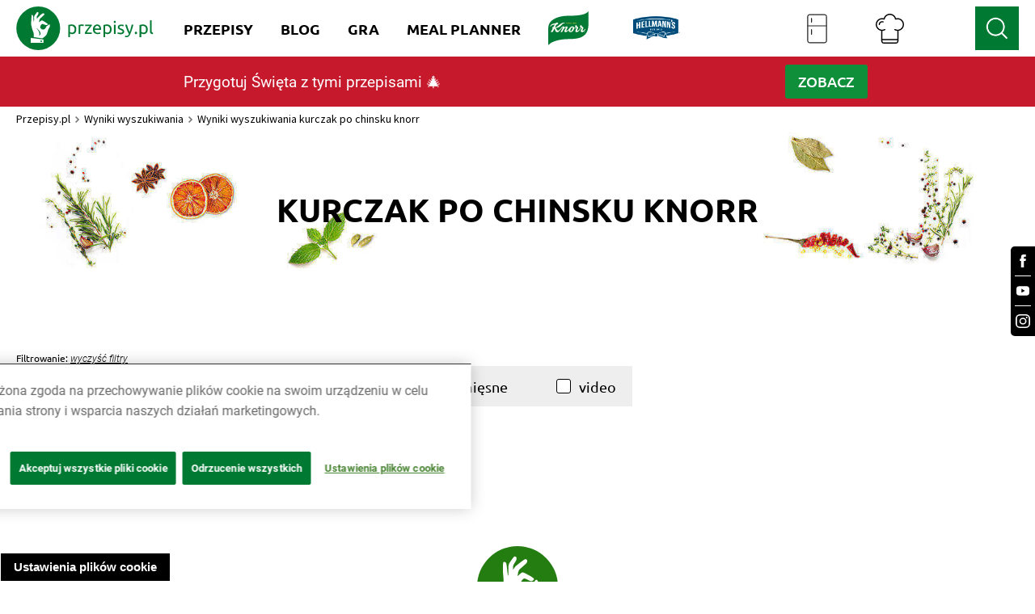

--- FILE ---
content_type: application/javascript; charset=UTF-8
request_url: https://www.przepisy.pl/scripts.402cebb342150573.js
body_size: 35538
content:
"use strict";var _typeof="function"==typeof Symbol&&"symbol"==typeof Symbol.iterator?function(m){return typeof m}:function(m){return m&&"function"==typeof Symbol&&m.constructor===Symbol&&m!==Symbol.prototype?"symbol":typeof m};!function(m,S){"function"==typeof define&&define.amd?define([],function(){return m.annyang=S(m)}):"object"===(typeof module>"u"?"undefined":_typeof(module))&&module.exports?module.exports=S(m):m.annyang=S(m)}(typeof window<"u"?window:void 0,function(m,S){var T,p=m.SpeechRecognition||m.webkitSpeechRecognition||m.mozSpeechRecognition||m.msSpeechRecognition||m.oSpeechRecognition;if(!p)return null;function r(R){for(var O=arguments.length,P=Array(1<O?O-1:0),D=1;D<O;D++)P[D-1]=arguments[D];R.forEach(function(U){U.callback.apply(U.context,P)})}function i(){return l!==S}function n(R,O){-1!==R.indexOf("%c")||O?console.log(R,O||a):console.log(R)}function t(){i()||T.init({},!1)}function s(R,O,P){v.push({command:R,callback:O,originalPhrase:P}),d&&n("Command successfully loaded: %c"+P,a)}function g(R){var O;r(f.result,R);for(var P=0;P<R.length;P++){O=R[P].trim(),d&&n("Speech recognized: %c"+O,a);for(var D=0,U=v.length;D<U;D++){var N=v[D],w=N.command.exec(O);if(w){var V=w.slice(1);return d&&(n("command matched: %c"+N.originalPhrase,a),V.length&&n("with parameters",V)),N.callback.apply(this,V),void r(f.resultMatch,O,N.originalPhrase,R)}}}r(f.resultNoMatch,R)}var l,y,v=[],f={start:[],error:[],end:[],soundstart:[],result:[],resultMatch:[],resultNoMatch:[],errorNetwork:[],errorPermissionBlocked:[],errorPermissionDenied:[]},c=0,C=0,d=!1,a="font-weight: bold; color: #00f;",e=!1,o=!1,u=/\s*\((.*?)\)\s*/g,h=/(\(\?:[^)]+\))\?/g,b=/(\(\?)?:\w+/g,_=/\*\w+/g,E=/[-{}[\]+?.,\\^$|#]/g;return T={init:function(R,O){var P=!(1<arguments.length&&O!==S)||O;l&&l.abort&&l.abort(),(l=new p).maxAlternatives=5,l.continuous="http:"===m.location.protocol,l.lang="en-US",l.onstart=function(){o=!0,r(f.start)},l.onsoundstart=function(){r(f.soundstart)},l.onerror=function(D){switch(r(f.error,D),D.error){case"network":r(f.errorNetwork,D);break;case"not-allowed":case"service-not-allowed":y=!1,(new Date).getTime()-c<200?r(f.errorPermissionBlocked,D):r(f.errorPermissionDenied,D)}},l.onend=function(){if(o=!1,r(f.end),y){var D=(new Date).getTime()-c;(C+=1)%10==0&&d&&n("Speech Recognition is repeatedly stopping and starting. See http://is.gd/annyang_restarts for tips."),D<1e3?setTimeout(function(){T.start({paused:e})},1e3-D):T.start({paused:e})}},l.onresult=function(D){if(e)return d&&n("Speech heard, but annyang is paused"),!1;for(var U=D.results[D.resultIndex],N=[],w=0;w<U.length;w++)N[w]=U[w].transcript;g(N)},P&&(v=[]),R.length&&this.addCommands(R)},start:function(R){t(),e=(R=R||{}).paused!==S&&!!R.paused,y=R.autoRestart===S||!!R.autoRestart,R.continuous!==S&&(l.continuous=!!R.continuous),c=(new Date).getTime();try{l.start()}catch(O){d&&n(O.message)}},abort:function(){y=!1,C=0,i()&&l.abort()},pause:function(){e=!0},resume:function(){T.start()},debug:function(R){d=!(0<arguments.length&&R!==S&&!R)},setLanguage:function(R){t(),l.lang=R},addCommands:function(R){var O,P;for(var D in t(),R)if(R.hasOwnProperty(D))if("function"==typeof(O=m[R[D]]||R[D]))s((P=(P=D).replace(E,"\\$&").replace(u,"(?:$1)?").replace(b,function(U,N){return N?U:"([^\\s]+)"}).replace(_,"(.*?)").replace(h,"\\s*$1?\\s*"),new RegExp("^"+P+"$","i")),O,D);else{if(!("object"===(void 0===O?"undefined":_typeof(O))&&O.regexp instanceof RegExp)){d&&n("Can not register command: %c"+D,a);continue}s(new RegExp(O.regexp.source,"i"),O.callback,D)}},removeCommands:function(R){v=R===S?[]:(R=Array.isArray(R)?R:[R],v.filter(function(O){for(var P=0;P<R.length;P++)if(R[P]===O.originalPhrase)return!1;return!0}))},addCallback:function(R,O,P){var D=m[O]||O;"function"==typeof D&&f[R]!==S&&f[R].push({callback:D,context:P||this})},removeCallback:function(R,O){function P(U){return U.callback!==O}for(var D in f)f.hasOwnProperty(D)&&(R!==S&&R!==D||(f[D]=O===S?[]:f[D].filter(P)))},isListening:function(){return o&&!e},getSpeechRecognizer:function(){return l},trigger:function(R){T.isListening()?(Array.isArray(R)||(R=[R]),g(R)):d&&n(o?"Speech heard, but annyang is paused":"Cannot trigger while annyang is aborted")}}}),window.gest=function(m){navigator.getUserMedia=navigator.getUserMedia||navigator.webkitGetUserMedia||navigator.mozGetUserMedia||navigator.msGetUserMedia;var S,T,p,r,i={slide:{step:500,timeout:2e3},framerate:25,videoCompressionRate:4,sensitivity:80,skinFilter:!1,debug:{state:!1,canvas:null,context:null}},n=!1,t=!1,s=function(){function a(){return d.removeEventListener("DOMContentLoaded",document,a),d.removeEventListener("load",m,a),l()&&(n=!0),!(!t||!n)&&m.gest.start()}return s.prototype._singletonInstance?s.prototype._singletonInstance:(s.prototype._singletonInstance=this,"complete"===document.readyState?a.call():(d.addEventListener("DOMContentLoaded",document,a),d.addEventListener("load",m,a)),!0)},g=function(a){var e=d.createCustomEvent("gest",document);e.direction=a.direction||null,e.up=a.up||!1,e.down=a.down||!1,e.left=a.left||!1,e.right=a.right||!1,e.error=a.error||null,e.move=a.move||{},d.fireEvent(e)},l=function(){return T=document.createElement("video"),p=document.createElement("canvas"),T.canPlayType&&p.getContext&&p.getContext("2d")&&navigator.getUserMedia?(T.width=300,T.height=225,T.setAttribute("style","visibility: hidden;"),document.body.appendChild(T),p.setAttribute("style","width: 300px; display: none;"),document.body.appendChild(p),r=p.getContext("2d"),!0):(y(0),!1)},y=function(a,e){var o;switch(a){case 0:o={code:a,message:"gest.js can't run in your browser :("};break;case 1:o={code:a,message:"gest.js could not start."};break;case 2:o={code:a,message:"gest.js has already started."};break;case 10:o={code:a,message:"DEEENIED! gest.js needs webcam access.",obj:e};break;case 11:o={code:a,message:"A constraint specified is not supported by the web-browser.",obj:e};break;case 12:o={code:a,message:"No media tracks of the type specified in the constraints are found.",obj:e};break;case 13:o={code:a,message:"Couldn't get access to webcam.",obj:e};break;default:o=null}i.debug.state&&console.error(o.message),g({error:o})},f={huemin:0,huemax:.1,satmin:.3,satmax:1,valmin:.4,valmax:1,rgb2hsv:function(a,e,o){a/=255,e/=255,o/=255;var u,h,b=Math.max(a,e,o),_=Math.min(a,e,o),E=b,R=b-_;if(h=0===b?0:R/b,b==_)u=0;else{switch(b){case a:u=(e-o)/R+(e<o?6:0);break;case e:u=(o-a)/R+2;break;case o:u=(a-e)/R+4}u/=6}return[u,h,E]},apply:function(a){for(var o=a.width*a.height*4,u=0,h=0;h<a.height;h++)for(var b=0;b<a.width;b++){o=b+h*a.width;var _=a.data[u],E=a.data[u+1],R=a.data[u+2],O=a.data[u+3],P=this.rgb2hsv(_,E,R);(P[0]>this.huemin&&P[0]<this.huemax||P[0]>.59&&P[0]<1)&&P[1]>this.satmin&&P[1]<this.satmax&&P[2]>this.valmin&&P[2]<this.valmax?(a[u]=_,a[u+1]=E,a[u+2]=R,a[u+3]=O):(a.data[u]=255,a.data[u+1]=255,a.data[u+2]=255,a.data[u+3]=0),u=4*o}return a}},c={priorFrame:!1,get:function(a,e,o,u){var h=r.createImageData(o,u),b={x:o,y:u},_=0,E=0,R=0;if(!1!==this.priorFrame)for(var P=h.width*h.height*4;(P-=4)>=0;)Math.abs(a.data[P]-this.priorFrame.data[P])+Math.abs(a.data[P+1]-this.priorFrame.data[P+1])+Math.abs(a.data[P+2]-this.priorFrame.data[P+2])>768*Math.abs((e-100)/100)?(h.data[P]=255,h.data[P+1]=0,h.data[P+2]=0,h.data[P+3]=255,R+=1,_+=P/4%h.width,E+=Math.floor(P/4/h.height)):(h.data[P]=a.data[P],h.data[P+1]=a.data[P+1],h.data[P+2]=a.data[P+2],h.data[P+3]=a.data[P+3]);R>0&&(C.search({x:_,y:E,d:R,size:b}),i.debug.state&&i.debug.context.putImageData&&(i.debug.canvas.width=o,i.debug.canvas.height=u,i.debug.context.putImageData(h,0,0))),this.priorFrame=a}},C={prior:!1,filteringFactor:.9,filteredTotal:0,minTotalChange:300,minDirChange:2,longDirChange:7,state:0,search:function(a){var e={x:a.x/a.d,y:a.y/a.d,d:a.d};this.filteredTotal=this.filteringFactor*this.filteredTotal+(1-this.filteringFactor)*e.d;var u=e.d-this.filteredTotal>this.minTotalChange;switch(this.state){case 0:u&&(this.state=1,C.prior=e);break;case 1:this.state=2;var h=e.x-C.prior.x,b=e.y-C.prior.y,_=Math.abs(b)<Math.abs(h);h<-this.minDirChange&&_?g({direction:"Right",right:!0,move:a}):h>this.minDirChange&&_&&g({direction:"Left",left:!0,move:a}),b>this.minDirChange&&!_?g(Math.abs(b)>this.longDirChange?{direction:"Long down",down:!0,move:a}:{direction:"Down",down:!0,move:a}):b<-this.minDirChange&&!_&&g(Math.abs(b)>this.longDirChange?{direction:"Long up",up:!0,move:a}:{direction:"Up",up:!0,move:a});break;case 2:u||(this.state=0)}}},d={htmlEvents:{onload:1,onunload:1,onblur:1,onchange:1,onfocus:1,onreset:1,onselect:1,onsubmit:1,onabort:1,onkeydown:1,onkeypress:1,onkeyup:1,onclick:1,ondblclick:1,onmousedown:1,onmousemove:1,onmouseout:1,onmouseover:1,onmouseup:1},addEventListener:function(a,e,o){e.addEventListener?e.addEventListener(a,o,!1):e.attachEvent&&this.htmlEvents["on"+a]?e.attachEvent("on"+a,o):e["on"+a]=o},removeEventListener:function(a,e,o){e.removeEventListener?e.removeEventListener(a,o,!1):e.detachEvent&&this.htmlEvents["on"+a]?e.detachEvent("on"+a,o):e["on"+a]=null},createCustomEvent:function(a,e){try{var o;return e.createEvent?(o=e.createEvent("Event")).initEvent(a,!0,!0):e.createEventObject&&((o=e.createEventObject()).eventType=a),o.evntName=a,o.evntElement=e,o}catch(u){return console.error(u),!1}},fireEvent:function(a){try{a.evntElement.dispatchEvent?a.evntElement.dispatchEvent(a):a.evntElement.fireEvent&&this.htmlEvents["on"+a.evntName]?a.evntElement.fireEvent("on"+a.eventType,a):a.evntElement[a.evntName]?a.evntElement[a.evntName]():a.evntElement["on"+a.evntName]&&a.evntElement["on"+a.evntName]()}catch(e){console.error(e)}}};return s.prototype.start=function(){function a(u){S=u,m.URL=m.URL||m.webkitURL,T.src=m.URL.createObjectURL(S),console.log("Video play"),T.play();var h=Math.floor(T.getBoundingClientRect().width/i.videoCompressionRate),b=Math.floor(T.getBoundingClientRect().height/i.videoCompressionRate);p.width=h,p.height=b,setInterval(function(){!function(a,e){try{r.drawImage(T,0,0,a,e);var o=r.getImageData(0,0,a,e);c.get(i.skinFilter?f.apply(o):o,i.sensitivity,a,e)}catch(u){if("NS_ERROR_NOT_AVAILABLE"===u.name)return!1;throw u}}(h,b)},1e3/i.framerate)}function e(u){y(u.PERMISSION_DENIED||"PERMISSION_DENIED"===u.name?10:u.NOT_SUPPORTED_ERROR||"NOT_SUPPORTED_ERROR"===u.name?11:u.MANDATORY_UNSATISFIED_ERROR||"MANDATORY_UNSATISFIED_ERROR"===u.name?12:13,u)}if(t=!0,!n)return!1;if(!T||!(T.paused||T.ended||T.seeking||T.readyState<T.HAVE_FUTURE_DATA))return y(2),!1;var o={audio:!1,video:!0};return m.AdapterJS.webRTCReady(function(u){typeof Promise>"u"?navigator.getUserMedia(o,a,e):navigator.mediaDevices.getUserMedia(o).then(a).catch(e)}),!!navigator.getUserMedia},s.prototype.stop=function(){return!(!n||!t||(T&&(T.src=""),!function a(e){return e&&(e.getAudioTracks().forEach(function(o){o.stop()}),e.getVideoTracks().forEach(function(o){o.stop()})),!0}(S)))},s.prototype.options={subscribeWithCallback:function(a){a&&d.addEventListener("gest",document,function(e){a(e)})},slideV:function(a){for(var e in a)i.slide[e]=a[e];this.subscribeWithCallback(function(o){i.oneStream=1,i.oneStream&&(o.up?(i.oneStream=0,$("html,body").animate({scrollTop:$(m).scrollTop()+i.slide.step})):o.down&&(i.oneStream=0,$("html,body").animate({scrollTop:$(m).scrollTop()-i.slide.step})),setTimeout(function(){i.oneStream=1},i.slide.timeout))})},slideH:function(a){for(var e in a)i.slide[e]=a[e];this.subscribeWithCallback(function(o){i.oneStream=1,i.oneStream&&(o.left?(i.oneStream=0,a.left()):o.right&&(i.oneStream=0,a.right()),setTimeout(function(){i.oneStream=1},i.slide.timeout))})},sensitivity:function(a){i.sensitivity=a>=100?100:a<=0?0:a},debug:function(a){return i.debug.state=a,a?(i.debug.canvas=document.createElement("canvas"),i.debug.canvas.setAttribute("style","width: 100%; height: 100%; display: block; position: absolute; bottom: 0; left: 0;"),document.body.appendChild(i.debug.canvas),i.debug.context=i.debug.canvas.getContext("2d")):(i.debug.canvas.setAttribute("style","display: none;"),i.debug.canvas.parentNode.removeChild(i.debug.canvas)),i.debug},skinFilter:function(a){i.skinFilter=a}},new s}(window);var AdapterJS=AdapterJS||window.AdapterJS||{};if(AdapterJS.options=AdapterJS.options||{},AdapterJS.options.getAllCams=!!AdapterJS.options.getAllCams,AdapterJS.options.hidePluginInstallPrompt=!!AdapterJS.options.hidePluginInstallPrompt,AdapterJS.options.forceSafariPlugin=!!AdapterJS.options.forceSafariPlugin,AdapterJS.VERSION="0.15.4",AdapterJS.onwebrtcready=AdapterJS.onwebrtcready||function(m){},AdapterJS._onwebrtcreadies=[],AdapterJS.webRTCReady=function(m){if("function"!=typeof m)throw new Error("Callback provided is not a function");var S=function(){"function"==typeof window.require&&"function"==typeof AdapterJS._defineMediaSourcePolyfill&&AdapterJS._defineMediaSourcePolyfill(),m(null!==AdapterJS.WebRTCPlugin.plugin)};!0===AdapterJS.onwebrtcreadyDone?S():AdapterJS._onwebrtcreadies.push(S)},AdapterJS.WebRTCPlugin=AdapterJS.WebRTCPlugin||{},AdapterJS.WebRTCPlugin.pluginInfo=AdapterJS.WebRTCPlugin.pluginInfo||{prefix:"Tem",plugName:"TemWebRTCPlugin",pluginId:"plugin0",type:"application/x-temwebrtcplugin",onload:"__TemWebRTCReady0",portalLink:"https://skylink.io/plugin/",downloadLink:null,companyName:"Temasys",downloadLinks:{mac:"https://bit.ly/webrtcpluginpkg",win:"https://bit.ly/webrtcpluginmsi"}},null!=AdapterJS.WebRTCPlugin.pluginInfo.downloadLinks&&(navigator.platform.match(/^Mac/i)?AdapterJS.WebRTCPlugin.pluginInfo.downloadLink=AdapterJS.WebRTCPlugin.pluginInfo.downloadLinks.mac:navigator.platform.match(/^Win/i)&&(AdapterJS.WebRTCPlugin.pluginInfo.downloadLink=AdapterJS.WebRTCPlugin.pluginInfo.downloadLinks.win)),AdapterJS.WebRTCPlugin.TAGS={NONE:"none",AUDIO:"audio",VIDEO:"video"},AdapterJS.WebRTCPlugin.pageId=Math.random().toString(36).slice(2),AdapterJS.WebRTCPlugin.plugin=null,AdapterJS.WebRTCPlugin.setLogLevel=null,AdapterJS.WebRTCPlugin.defineWebRTCInterface=null,AdapterJS.WebRTCPlugin.isPluginInstalled=null,AdapterJS.WebRTCPlugin.pluginInjectionInterval=null,AdapterJS.WebRTCPlugin.injectPlugin=null,AdapterJS.WebRTCPlugin.PLUGIN_STATES={NONE:0,INITIALIZING:1,INJECTING:2,INJECTED:3,READY:4},AdapterJS.WebRTCPlugin.pluginState=AdapterJS.WebRTCPlugin.PLUGIN_STATES.NONE,AdapterJS.onwebrtcreadyDone=!1,AdapterJS.WebRTCPlugin.PLUGIN_LOG_LEVELS={NONE:"NONE",ERROR:"ERROR",WARNING:"WARNING",INFO:"INFO",VERBOSE:"VERBOSE",SENSITIVE:"SENSITIVE"},AdapterJS.WebRTCPlugin.WaitForPluginReady=null,AdapterJS.WebRTCPlugin.callWhenPluginReady=null,AdapterJS.documentReady=function(){return"interactive"===document.readyState&&!!document.body||"complete"===document.readyState},window.__TemWebRTCReady0=function(){AdapterJS.documentReady()?(AdapterJS.WebRTCPlugin.pluginState=AdapterJS.WebRTCPlugin.PLUGIN_STATES.READY,AdapterJS.maybeThroughWebRTCReady()):setTimeout(__TemWebRTCReady0,100)},AdapterJS.maybeThroughWebRTCReady=function(){AdapterJS.onwebrtcreadyDone||(AdapterJS.onwebrtcreadyDone=!0,AdapterJS._onwebrtcreadies.length?AdapterJS._onwebrtcreadies.forEach(function(m){"function"==typeof m&&m(null!==AdapterJS.WebRTCPlugin.plugin)}):"function"==typeof AdapterJS.onwebrtcready&&AdapterJS.onwebrtcready(null!==AdapterJS.WebRTCPlugin.plugin))},AdapterJS.TEXT={PLUGIN:{REQUIRE_INSTALLATION:"This website requires you to install a WebRTC-enabling plugin to work on this browser.",REQUIRE_RESTART:"Your plugin is being downloaded. Please run the installer, and restart your browser to begin using it.",NOT_SUPPORTED:"Your browser does not support WebRTC.",BUTTON:"Install Now"},REFRESH:{REQUIRE_REFRESH:"Please refresh page",BUTTON:"Refresh Page"}},AdapterJS._iceConnectionStates={starting:"starting",checking:"checking",connected:"connected",completed:"connected",done:"completed",disconnected:"disconnected",failed:"failed",closed:"closed"},AdapterJS._iceConnectionFiredStates=[],AdapterJS.isDefined=null,window.webrtcDetectedType=null,window.MediaStream="function"==typeof MediaStream?MediaStream:null,window.RTCPeerConnection="function"==typeof RTCPeerConnection?RTCPeerConnection:null,window.RTCSessionDescription="function"==typeof RTCSessionDescription?RTCSessionDescription:null,window.RTCIceCandidate="function"==typeof RTCIceCandidate?RTCIceCandidate:null,window.getUserMedia="function"==typeof getUserMedia?getUserMedia:null,window.attachMediaStream=null,window.reattachMediaStream=null,window.webrtcDetectedBrowser=null,window.webrtcDetectedVersion=null,window.webrtcMinimumVersion=null,window.webrtcDetectedDCSupport=null,AdapterJS.parseWebrtcDetectedBrowser=function(){var m=null;if(window.opr&&opr.addons||window.opera||navigator.userAgent.indexOf(" OPR/")>=0)m=navigator.userAgent.match(/OPR\/(\d+)/i)||[],window.webrtcDetectedBrowser="opera",window.webrtcDetectedVersion=parseInt(m[1]||"0",10),window.webrtcMinimumVersion=26,window.webrtcDetectedType="webkit",window.webrtcDetectedDCSupport="SCTP";else if(navigator.userAgent.match(/Bowser\/[0-9.]*/g)){m=navigator.userAgent.match(/Bowser\/[0-9.]*/g)||[];var S=parseInt((navigator.userAgent.match(/Chrom(e|ium)\/([0-9]+)\./i)||[])[2]||"0",10);window.webrtcDetectedBrowser="bowser",window.webrtcDetectedVersion=parseFloat((m[0]||"0/0").split("/")[1],10),window.webrtcMinimumVersion=0,window.webrtcDetectedType="webkit",window.webrtcDetectedDCSupport=S>30?"SCTP":"RTP"}else if(navigator.userAgent.indexOf("OPiOS")>0)m=navigator.userAgent.match(/OPiOS\/([0-9]+)\./),window.webrtcDetectedBrowser="opera",window.webrtcDetectedVersion=parseInt(m[1]||"0",10),window.webrtcMinimumVersion=0,window.webrtcDetectedType=null,window.webrtcDetectedDCSupport=null;else if(navigator.userAgent.indexOf("CriOS")>0)m=navigator.userAgent.match(/CriOS\/([0-9]+)\./)||[],window.webrtcDetectedVersion=parseInt(m[1]||"0",10),window.webrtcMinimumVersion=0,window.webrtcDetectedType=null,window.webrtcDetectedBrowser="chrome",window.webrtcDetectedDCSupport=null;else if(navigator.userAgent.indexOf("FxiOS")>0)m=navigator.userAgent.match(/FxiOS\/([0-9]+)\./)||[],window.webrtcDetectedBrowser="firefox",window.webrtcDetectedVersion=parseInt(m[1]||"0",10),window.webrtcMinimumVersion=0,window.webrtcDetectedType=null,window.webrtcDetectedDCSupport=null;else if(document.documentMode)m=/\brv[ :]+(\d+)/g.exec(navigator.userAgent)||[],window.webrtcDetectedBrowser="IE",window.webrtcDetectedVersion=parseInt(m[1],10),window.webrtcMinimumVersion=9,window.webrtcDetectedType="plugin",window.webrtcDetectedDCSupport="SCTP",webrtcDetectedVersion||(m=/\bMSIE[ :]+(\d+)/g.exec(navigator.userAgent)||[],window.webrtcDetectedVersion=parseInt(m[1]||"0",10));else if(window.StyleMedia||navigator.userAgent.match(/Edge\/(\d+).(\d+)$/))m=navigator.userAgent.match(/Edge\/(\d+).(\d+)$/)||[],window.webrtcDetectedBrowser="edge",window.webrtcDetectedVersion=parseFloat((m[0]||"0/0").split("/")[1],10),window.webrtcMinimumVersion=13.10547,window.webrtcDetectedType="ms",window.webrtcDetectedDCSupport=null;else if(typeof InstallTrigger<"u"||navigator.userAgent.indexOf("irefox")>0)m=navigator.userAgent.match(/Firefox\/([0-9]+)\./)||[],window.webrtcDetectedBrowser="firefox",window.webrtcDetectedVersion=parseInt(m[1]||"0",10),window.webrtcMinimumVersion=33,window.webrtcDetectedType="moz",window.webrtcDetectedDCSupport="SCTP";else if(window.chrome&&window.chrome.webstore||navigator.userAgent.indexOf("Chrom")>0)m=navigator.userAgent.match(/Chrom(e|ium)\/([0-9]+)\./i)||[],window.webrtcDetectedBrowser="chrome",window.webrtcDetectedVersion=parseInt(m[2]||"0",10),window.webrtcMinimumVersion=38,window.webrtcDetectedType="webkit",window.webrtcDetectedDCSupport=window.webrtcDetectedVersion>30?"SCTP":"RTP";else if(/constructor/i.test(window.HTMLElement)||"[object SafariRemoteNotification]"===(!window.safari||safari.pushNotification).toString()||navigator.userAgent.match(/AppleWebKit\/(\d+)\./)||navigator.userAgent.match(/Version\/(\d+).(\d+)/)){m=navigator.userAgent.match(/version\/(\d+)\.(\d+)/i)||[];var T=navigator.userAgent.match(/AppleWebKit\/(\d+)/i)||[],p=navigator.userAgent.match(/(iPhone|iPad)/gi),r=T.length>=1&&T[1]>=604;if(window.webrtcDetectedBrowser="safari",window.webrtcDetectedVersion=parseInt(m[1]||"0",10),window.webrtcMinimumVersion=7,p)window.webrtcDetectedType=r?"AppleWebKit":null;else{var i=window.webrtcDetectedVersion,n=parseInt(m[2]||"0",10);window.webrtcDetectedType=!r||AdapterJS.options.forceSafariPlugin&&11==i&&n<2?"plugin":"AppleWebKit"}window.webrtcDetectedDCSupport="SCTP"}AdapterJS.webrtcDetectedBrowser=window.webrtcDetectedBrowser,AdapterJS.webrtcDetectedVersion=window.webrtcDetectedVersion,AdapterJS.webrtcMinimumVersion=window.webrtcMinimumVersion,AdapterJS.webrtcDetectedType=window.webrtcDetectedType,AdapterJS.webrtcDetectedDCSupport=window.webrtcDetectedDCSupport},AdapterJS.addEvent=function(m,S,T){m.addEventListener?m.addEventListener(S,T,!1):m.attachEvent?m.attachEvent("on"+S,T):m[S]=T},AdapterJS.renderNotificationBar=function(m,S,T){if(AdapterJS.documentReady()){var p=window,r=document.createElement("iframe");r.name="adapterjs-alert",r.style.display="none",r.style.position="fixed",r.style.top="-41px",r.style.left=0,r.style.right=0,r.style.width="100%",r.style.height="40px",r.style.backgroundColor="#ffffe1",r.style.border="none",r.style.borderBottom="1px solid #888888",r.style.zIndex="9999999","string"==typeof r.style.webkitTransition?r.style.webkitTransition="all .5s ease-out":"string"==typeof r.style.transition&&(r.style.transition="all .5s ease-out"),document.body.appendChild(r);var i=r.contentWindow?r.contentWindow:r.contentDocument.document?r.contentDocument.document:r.contentDocument;i.document.open(),i.document.write('<span style="display: inline-block; font-family: Roboto, Lato,sans-serif; font-size: .9rem; padding: 4px; vertical-align: middle; cursor: default;">'+m+"</span>"),S&&"function"==typeof T?(i.document.write('<button id="okay">'+S+'</button><button id="cancel">Cancel</button>'),i.document.close(),AdapterJS.addEvent(i.document.getElementById("okay"),"click",function(n){n.preventDefault();try{n.cancelBubble=!0}catch{}T(n)}),AdapterJS.addEvent(i.document.getElementById("cancel"),"click",function(n){p.document.body.removeChild(r)})):i.document.close(),setTimeout(function(){"string"==typeof r.style.webkitTransform?r.style.webkitTransform="translateY(40px)":"string"==typeof r.style.transform?r.style.transform="translateY(40px)":r.style.top="0px"},300)}},window.requestUserMedia="function"==typeof requestUserMedia?requestUserMedia:null,AdapterJS.parseWebrtcDetectedBrowser(),["webkit","moz","ms","AppleWebKit"].indexOf(AdapterJS.webrtcDetectedType)>-1){navigator.userAgent.match(/Edge\/(\d+).(\d+)$/)&&window.RTCPeerConnection&&(window.msRTCPeerConnection=window.RTCPeerConnection),function(m){"object"==typeof exports&&typeof module<"u"?module.exports=m():"function"==typeof define&&define.amd?define([],m):(typeof window<"u"?window:typeof global<"u"?global:typeof self<"u"?self:this).adapter=m()}(function(){return function m(S,T,p){function r(t,s){if(!T[t]){if(!S[t]){var g="function"==typeof require&&require;if(!s&&g)return g(t,!0);if(i)return i(t,!0);var l=new Error("Cannot find module '"+t+"'");throw l.code="MODULE_NOT_FOUND",l}var y=T[t]={exports:{}};S[t][0].call(y.exports,function(v){return r(S[t][1][v]||v)},y,y.exports,m,S,T,p)}return T[t].exports}for(var i="function"==typeof require&&require,n=0;n<p.length;n++)r(p[n]);return r}({1:[function(m,S,T){function r(y,v,f,c,C){var d=l.writeRtpDescription(y.kind,v);if(d+=l.writeIceParameters(y.iceGatherer.getLocalParameters()),d+=l.writeDtlsParameters(y.dtlsTransport.getLocalParameters(),"offer"===f?"actpass":C||"active"),d+="a=mid:"+y.mid+"\r\n",d+=y.rtpSender&&y.rtpReceiver?"a=sendrecv\r\n":y.rtpSender?"a=sendonly\r\n":y.rtpReceiver?"a=recvonly\r\n":"a=inactive\r\n",y.rtpSender){var a=y.rtpSender._initialTrackId||y.rtpSender.track.id;y.rtpSender._initialTrackId=a;var e="msid:"+(c?c.id:"-")+" "+a+"\r\n";d+="a="+e,d+="a=ssrc:"+y.sendEncodingParameters[0].ssrc+" "+e,y.sendEncodingParameters[0].rtx&&(d+="a=ssrc:"+y.sendEncodingParameters[0].rtx.ssrc+" "+e,d+="a=ssrc-group:FID "+y.sendEncodingParameters[0].ssrc+" "+y.sendEncodingParameters[0].rtx.ssrc+"\r\n")}return d+="a=ssrc:"+y.sendEncodingParameters[0].ssrc+" cname:"+l.localCName+"\r\n",y.rtpSender&&y.sendEncodingParameters[0].rtx&&(d+="a=ssrc:"+y.sendEncodingParameters[0].rtx.ssrc+" cname:"+l.localCName+"\r\n"),d}function n(y,v){var f={codecs:[],headerExtensions:[],fecMechanisms:[]},c=function(d,a){d=parseInt(d,10);for(var e=0;e<a.length;e++)if(a[e].payloadType===d||a[e].preferredPayloadType===d)return a[e]},C=function(d,a,e,o){var u=c(d.parameters.apt,e),h=c(a.parameters.apt,o);return u&&h&&u.name.toLowerCase()===h.name.toLowerCase()};return y.codecs.forEach(function(d){for(var a=0;a<v.codecs.length;a++){var e=v.codecs[a];if(d.name.toLowerCase()===e.name.toLowerCase()&&d.clockRate===e.clockRate){if("rtx"===d.name.toLowerCase()&&d.parameters&&e.parameters.apt&&!C(d,e,y.codecs,v.codecs))continue;(e=JSON.parse(JSON.stringify(e))).numChannels=Math.min(d.numChannels,e.numChannels),f.codecs.push(e),e.rtcpFeedback=e.rtcpFeedback.filter(function(o){for(var u=0;u<d.rtcpFeedback.length;u++)if(d.rtcpFeedback[u].type===o.type&&d.rtcpFeedback[u].parameter===o.parameter)return!0;return!1});break}}}),y.headerExtensions.forEach(function(d){for(var a=0;a<v.headerExtensions.length;a++){var e=v.headerExtensions[a];if(d.uri===e.uri){f.headerExtensions.push(e);break}}}),f}function t(y,v,f){return-1!=={offer:{setLocalDescription:["stable","have-local-offer"],setRemoteDescription:["stable","have-remote-offer"]},answer:{setLocalDescription:["have-remote-offer","have-local-pranswer"],setRemoteDescription:["have-local-offer","have-remote-pranswer"]}}[v][y].indexOf(f)}function s(y,v){var f=y.getRemoteCandidates().find(function(c){return v.foundation===c.foundation&&v.ip===c.ip&&v.port===c.port&&v.priority===c.priority&&v.protocol===c.protocol&&v.type===c.type});return f||y.addRemoteCandidate(v),!f}function g(y,v){var f=new Error(v);return f.name=y,f.code={NotSupportedError:9,InvalidStateError:11,InvalidAccessError:15,TypeError:void 0,OperationError:void 0}[y],f}var l=m("sdp");S.exports=function(y,v){function f(e,o){o.addTrack(e),o.dispatchEvent(new y.MediaStreamTrackEvent("addtrack",{track:e}))}function C(e,o,u,h){var b=new Event("track");b.track=o,b.receiver=u,b.transceiver={receiver:u},b.streams=h,y.setTimeout(function(){e._dispatchEvent("track",b)})}var d=function(e){var o=this,u=document.createDocumentFragment();if(["addEventListener","removeEventListener","dispatchEvent"].forEach(function(b){o[b]=u[b].bind(u)}),this.canTrickleIceCandidates=null,this.needNegotiation=!1,this.localStreams=[],this.remoteStreams=[],this._localDescription=null,this._remoteDescription=null,this.signalingState="stable",this.iceConnectionState="new",this.connectionState="new",this.iceGatheringState="new",e=JSON.parse(JSON.stringify(e||{})),this.usingBundle="max-bundle"===e.bundlePolicy,"negotiate"===e.rtcpMuxPolicy)throw g("NotSupportedError","rtcpMuxPolicy 'negotiate' is not supported");switch(e.rtcpMuxPolicy||(e.rtcpMuxPolicy="require"),e.iceTransportPolicy){case"all":case"relay":break;default:e.iceTransportPolicy="all"}switch(e.bundlePolicy){case"balanced":case"max-compat":case"max-bundle":break;default:e.bundlePolicy="balanced"}if(e.iceServers=function i(y,v){var f=!1;return(y=JSON.parse(JSON.stringify(y))).filter(function(c){if(c&&(c.urls||c.url)){var C=c.urls||c.url,d="string"==typeof C;return d&&(C=[C]),C=C.filter(function(a){return 0!==a.indexOf("turn:")||-1===a.indexOf("transport=udp")||-1!==a.indexOf("turn:[")||f?0===a.indexOf("stun:")&&v>=14393&&-1===a.indexOf("?transport=udp"):(f=!0,!0)}),delete c.url,c.urls=d?C[0]:C,!!C.length}})}(e.iceServers||[],v),this._iceGatherers=[],e.iceCandidatePoolSize)for(var h=e.iceCandidatePoolSize;h>0;h--)this._iceGatherers.push(new y.RTCIceGatherer({iceServers:e.iceServers,gatherPolicy:e.iceTransportPolicy}));else e.iceCandidatePoolSize=0;this._config=e,this.transceivers=[],this._sdpSessionId=l.generateSessionId(),this._sdpSessionVersion=0,this._dtlsRole=void 0,this._isClosed=!1};Object.defineProperty(d.prototype,"localDescription",{configurable:!0,get:function(){return this._localDescription}}),Object.defineProperty(d.prototype,"remoteDescription",{configurable:!0,get:function(){return this._remoteDescription}}),d.prototype.onicecandidate=null,d.prototype.onaddstream=null,d.prototype.ontrack=null,d.prototype.onremovestream=null,d.prototype.onsignalingstatechange=null,d.prototype.oniceconnectionstatechange=null,d.prototype.onconnectionstatechange=null,d.prototype.onicegatheringstatechange=null,d.prototype.onnegotiationneeded=null,d.prototype.ondatachannel=null,d.prototype._dispatchEvent=function(e,o){this._isClosed||(this.dispatchEvent(o),"function"==typeof this["on"+e]&&this["on"+e](o))},d.prototype._emitGatheringStateChange=function(){var e=new Event("icegatheringstatechange");this._dispatchEvent("icegatheringstatechange",e)},d.prototype.getConfiguration=function(){return this._config},d.prototype.getLocalStreams=function(){return this.localStreams},d.prototype.getRemoteStreams=function(){return this.remoteStreams},d.prototype._createTransceiver=function(e,o){var h={track:null,iceGatherer:null,iceTransport:null,dtlsTransport:null,localCapabilities:null,remoteCapabilities:null,rtpSender:null,rtpReceiver:null,kind:e,mid:null,sendEncodingParameters:null,recvEncodingParameters:null,stream:null,associatedRemoteMediaStreams:[],wantReceive:!0};if(this.usingBundle&&this.transceivers.length>0)h.iceTransport=this.transceivers[0].iceTransport,h.dtlsTransport=this.transceivers[0].dtlsTransport;else{var b=this._createIceAndDtlsTransports();h.iceTransport=b.iceTransport,h.dtlsTransport=b.dtlsTransport}return o||this.transceivers.push(h),h},d.prototype.addTrack=function(e,o){if(this._isClosed)throw g("InvalidStateError","Attempted to call addTrack on a closed peerconnection.");if(this.transceivers.find(function(b){return b.track===e}))throw g("InvalidAccessError","Track already exists.");for(var u,h=0;h<this.transceivers.length;h++)this.transceivers[h].track||this.transceivers[h].kind!==e.kind||(u=this.transceivers[h]);return u||(u=this._createTransceiver(e.kind)),this._maybeFireNegotiationNeeded(),-1===this.localStreams.indexOf(o)&&this.localStreams.push(o),u.track=e,u.stream=o,u.rtpSender=new y.RTCRtpSender(e,u.dtlsTransport),u.rtpSender},d.prototype.addStream=function(e){var o=this;if(v>=15025)e.getTracks().forEach(function(h){o.addTrack(h,e)});else{var u=e.clone();e.getTracks().forEach(function(h,b){var _=u.getTracks()[b];h.addEventListener("enabled",function(E){_.enabled=E.enabled})}),u.getTracks().forEach(function(h){o.addTrack(h,u)})}},d.prototype.removeTrack=function(e){if(this._isClosed)throw g("InvalidStateError","Attempted to call removeTrack on a closed peerconnection.");if(!(e instanceof y.RTCRtpSender))throw new TypeError("Argument 1 of RTCPeerConnection.removeTrack does not implement interface RTCRtpSender.");var o=this.transceivers.find(function(h){return h.rtpSender===e});if(!o)throw g("InvalidAccessError","Sender was not created by this connection.");var u=o.stream;o.rtpSender.stop(),o.rtpSender=null,o.track=null,o.stream=null,-1===this.transceivers.map(function(h){return h.stream}).indexOf(u)&&this.localStreams.indexOf(u)>-1&&this.localStreams.splice(this.localStreams.indexOf(u),1),this._maybeFireNegotiationNeeded()},d.prototype.removeStream=function(e){var o=this;e.getTracks().forEach(function(u){var h=o.getSenders().find(function(b){return b.track===u});h&&o.removeTrack(h)})},d.prototype.getSenders=function(){return this.transceivers.filter(function(e){return!!e.rtpSender}).map(function(e){return e.rtpSender})},d.prototype.getReceivers=function(){return this.transceivers.filter(function(e){return!!e.rtpReceiver}).map(function(e){return e.rtpReceiver})},d.prototype._createIceGatherer=function(e,o){var u=this;if(o&&e>0)return this.transceivers[0].iceGatherer;if(this._iceGatherers.length)return this._iceGatherers.shift();var h=new y.RTCIceGatherer({iceServers:this._config.iceServers,gatherPolicy:this._config.iceTransportPolicy});return Object.defineProperty(h,"state",{value:"new",writable:!0}),this.transceivers[e].bufferedCandidateEvents=[],this.transceivers[e].bufferCandidates=function(b){var _=!b.candidate||0===Object.keys(b.candidate).length;h.state=_?"completed":"gathering",null!==u.transceivers[e].bufferedCandidateEvents&&u.transceivers[e].bufferedCandidateEvents.push(b)},h.addEventListener("localcandidate",this.transceivers[e].bufferCandidates),h},d.prototype._gather=function(e,o){var u=this,h=this.transceivers[o].iceGatherer;if(!h.onlocalcandidate){var b=this.transceivers[o].bufferedCandidateEvents;this.transceivers[o].bufferedCandidateEvents=null,h.removeEventListener("localcandidate",this.transceivers[o].bufferCandidates),h.onlocalcandidate=function(_){if(!(u.usingBundle&&o>0)){var E=new Event("icecandidate");E.candidate={sdpMid:e,sdpMLineIndex:o};var R=_.candidate,O=!R||0===Object.keys(R).length;if(O)"new"!==h.state&&"gathering"!==h.state||(h.state="completed");else{"new"===h.state&&(h.state="gathering"),R.component=1,R.ufrag=h.getLocalParameters().usernameFragment;var P=l.writeCandidate(R);E.candidate=Object.assign(E.candidate,l.parseCandidate(P)),E.candidate.candidate=P,E.candidate.toJSON=function(){return{candidate:E.candidate.candidate,sdpMid:E.candidate.sdpMid,sdpMLineIndex:E.candidate.sdpMLineIndex,usernameFragment:E.candidate.usernameFragment}}}var D=l.getMediaSections(u._localDescription.sdp);D[E.candidate.sdpMLineIndex]+=O?"a=end-of-candidates\r\n":"a="+E.candidate.candidate+"\r\n",u._localDescription.sdp=l.getDescription(u._localDescription.sdp)+D.join("");var U=u.transceivers.every(function(N){return N.iceGatherer&&"completed"===N.iceGatherer.state});"gathering"!==u.iceGatheringState&&(u.iceGatheringState="gathering",u._emitGatheringStateChange()),O||u._dispatchEvent("icecandidate",E),U&&(u._dispatchEvent("icecandidate",new Event("icecandidate")),u.iceGatheringState="complete",u._emitGatheringStateChange())}},y.setTimeout(function(){b.forEach(function(_){h.onlocalcandidate(_)})},0)}},d.prototype._createIceAndDtlsTransports=function(){var e=this,o=new y.RTCIceTransport(null);o.onicestatechange=function(){e._updateIceConnectionState(),e._updateConnectionState()};var u=new y.RTCDtlsTransport(o);return u.ondtlsstatechange=function(){e._updateConnectionState()},u.onerror=function(){Object.defineProperty(u,"state",{value:"failed",writable:!0}),e._updateConnectionState()},{iceTransport:o,dtlsTransport:u}},d.prototype._disposeIceAndDtlsTransports=function(e){var o=this.transceivers[e].iceGatherer;o&&(delete o.onlocalcandidate,delete this.transceivers[e].iceGatherer);var u=this.transceivers[e].iceTransport;u&&(delete u.onicestatechange,delete this.transceivers[e].iceTransport);var h=this.transceivers[e].dtlsTransport;h&&(delete h.ondtlsstatechange,delete h.onerror,delete this.transceivers[e].dtlsTransport)},d.prototype._transceive=function(e,o,u){var h=n(e.localCapabilities,e.remoteCapabilities);o&&e.rtpSender&&(h.encodings=e.sendEncodingParameters,h.rtcp={cname:l.localCName,compound:e.rtcpParameters.compound},e.recvEncodingParameters.length&&(h.rtcp.ssrc=e.recvEncodingParameters[0].ssrc),e.rtpSender.send(h)),u&&e.rtpReceiver&&h.codecs.length>0&&("video"===e.kind&&e.recvEncodingParameters&&v<15019&&e.recvEncodingParameters.forEach(function(b){delete b.rtx}),h.encodings=e.recvEncodingParameters.length?e.recvEncodingParameters:[{}],h.rtcp={compound:e.rtcpParameters.compound},e.rtcpParameters.cname&&(h.rtcp.cname=e.rtcpParameters.cname),e.sendEncodingParameters.length&&(h.rtcp.ssrc=e.sendEncodingParameters[0].ssrc),e.rtpReceiver.receive(h))},d.prototype.setLocalDescription=function(e){var u,h,o=this;if(-1===["offer","answer"].indexOf(e.type))return Promise.reject(g("TypeError",'Unsupported type "'+e.type+'"'));if(!t("setLocalDescription",e.type,o.signalingState)||o._isClosed)return Promise.reject(g("InvalidStateError","Can not set local "+e.type+" in state "+o.signalingState));if("offer"===e.type)u=l.splitSections(e.sdp),h=u.shift(),u.forEach(function(_,E){var R=l.parseRtpParameters(_);o.transceivers[E].localCapabilities=R}),o.transceivers.forEach(function(_,E){o._gather(_.mid,E)});else if("answer"===e.type){u=l.splitSections(o._remoteDescription.sdp),h=u.shift();var b=l.matchPrefix(h,"a=ice-lite").length>0;u.forEach(function(_,E){var R=o.transceivers[E],O=R.iceGatherer,P=R.iceTransport,D=R.dtlsTransport,U=R.localCapabilities,N=R.remoteCapabilities;if(!(l.isRejected(_)&&0===l.matchPrefix(_,"a=bundle-only").length||R.rejected)){var w=l.getIceParameters(_,h),V=l.getDtlsParameters(_,h);b&&(V.role="server"),o.usingBundle&&0!==E||(o._gather(R.mid,E),"new"===P.state&&P.start(O,w,b?"controlling":"controlled"),"new"===D.state&&D.start(V));var K=n(U,N);o._transceive(R,K.codecs.length>0,!1)}})}return o._localDescription={type:e.type,sdp:e.sdp},o._updateSignalingState("offer"===e.type?"have-local-offer":"stable"),Promise.resolve()},d.prototype.setRemoteDescription=function(e){var o=this;if(-1===["offer","answer"].indexOf(e.type))return Promise.reject(g("TypeError",'Unsupported type "'+e.type+'"'));if(!t("setRemoteDescription",e.type,o.signalingState)||o._isClosed)return Promise.reject(g("InvalidStateError","Can not set remote "+e.type+" in state "+o.signalingState));var u={};o.remoteStreams.forEach(function(P){u[P.id]=P});var h=[],b=l.splitSections(e.sdp),_=b.shift(),E=l.matchPrefix(_,"a=ice-lite").length>0,R=l.matchPrefix(_,"a=group:BUNDLE ").length>0;o.usingBundle=R;var O=l.matchPrefix(_,"a=ice-options:")[0];return o.canTrickleIceCandidates=!!O&&O.substr(14).split(" ").indexOf("trickle")>=0,b.forEach(function(P,D){var U=l.splitLines(P),N=l.getKind(P),w=l.isRejected(P)&&0===l.matchPrefix(P,"a=bundle-only").length,V=U[0].substr(2).split(" ")[2],K=l.getDirection(P,_),M=l.parseMsid(P),x=l.getMid(P)||l.generateIdentifier();if(w||"application"===N&&("DTLS/SCTP"===V||"UDP/DTLS/SCTP"===V))o.transceivers[D]={mid:x,kind:N,protocol:V,rejected:!0};else{!w&&o.transceivers[D]&&o.transceivers[D].rejected&&(o.transceivers[D]=o._createTransceiver(N,!0));var k,B,G,L,W,j,z,H,J,ie,le,me=l.parseRtpParameters(P);w||(ie=l.getIceParameters(P,_),(le=l.getDtlsParameters(P,_)).role="client"),z=l.parseRtpEncodingParameters(P);var ge=l.parseRtcpParameters(P),he=l.matchPrefix(P,"a=end-of-candidates",_).length>0,re=l.matchPrefix(P,"a=candidate:").map(function(Q){return l.parseCandidate(Q)}).filter(function(Q){return 1===Q.component});if(("offer"===e.type||"answer"===e.type)&&!w&&R&&D>0&&o.transceivers[D]&&(o._disposeIceAndDtlsTransports(D),o.transceivers[D].iceGatherer=o.transceivers[0].iceGatherer,o.transceivers[D].iceTransport=o.transceivers[0].iceTransport,o.transceivers[D].dtlsTransport=o.transceivers[0].dtlsTransport,o.transceivers[D].rtpSender&&o.transceivers[D].rtpSender.setTransport(o.transceivers[0].dtlsTransport),o.transceivers[D].rtpReceiver&&o.transceivers[D].rtpReceiver.setTransport(o.transceivers[0].dtlsTransport)),"offer"!==e.type||w)"answer"!==e.type||w||(B=(k=o.transceivers[D]).iceGatherer,G=k.iceTransport,L=k.dtlsTransport,W=k.rtpReceiver,j=k.sendEncodingParameters,H=k.localCapabilities,o.transceivers[D].recvEncodingParameters=z,o.transceivers[D].remoteCapabilities=me,o.transceivers[D].rtcpParameters=ge,re.length&&"new"===G.state&&(!E&&!he||R&&0!==D?re.forEach(function(Q){s(k.iceTransport,Q)}):G.setRemoteCandidates(re)),R&&0!==D||("new"===G.state&&G.start(B,ie,"controlling"),"new"===L.state&&L.start(le)),o._transceive(k,"sendrecv"===K||"recvonly"===K,"sendrecv"===K||"sendonly"===K),!W||"sendrecv"!==K&&"sendonly"!==K?delete k.rtpReceiver:(J=W.track,M?(u[M.stream]||(u[M.stream]=new y.MediaStream),f(J,u[M.stream]),h.push([J,W,u[M.stream]])):(u.default||(u.default=new y.MediaStream),f(J,u.default),h.push([J,W,u.default]))));else{(k=o.transceivers[D]||o._createTransceiver(N)).mid=x,k.iceGatherer||(k.iceGatherer=o._createIceGatherer(D,R)),re.length&&"new"===k.iceTransport.state&&(!he||R&&0!==D?re.forEach(function(Q){s(k.iceTransport,Q)}):k.iceTransport.setRemoteCandidates(re)),H=y.RTCRtpReceiver.getCapabilities(N),v<15019&&(H.codecs=H.codecs.filter(function(Q){return"rtx"!==Q.name})),j=k.sendEncodingParameters||[{ssrc:1001*(2*D+2)}];var ee,X=!1;"sendrecv"===K||"sendonly"===K?(X=!k.rtpReceiver,W=k.rtpReceiver||new y.RTCRtpReceiver(k.dtlsTransport,N),X&&(J=W.track,M&&"-"===M.stream||(M?(u[M.stream]||(u[M.stream]=new y.MediaStream,Object.defineProperty(u[M.stream],"id",{get:function(){return M.stream}})),Object.defineProperty(J,"id",{get:function(){return M.track}}),ee=u[M.stream]):(u.default||(u.default=new y.MediaStream),ee=u.default)),ee&&(f(J,ee),k.associatedRemoteMediaStreams.push(ee)),h.push([J,W,ee]))):k.rtpReceiver&&k.rtpReceiver.track&&(k.associatedRemoteMediaStreams.forEach(function(Q){var pe=Q.getTracks().find(function(Ce){return Ce.id===k.rtpReceiver.track.id});pe&&function c(e,o){o.removeTrack(e),o.dispatchEvent(new y.MediaStreamTrackEvent("removetrack",{track:e}))}(pe,Q)}),k.associatedRemoteMediaStreams=[]),k.localCapabilities=H,k.remoteCapabilities=me,k.rtpReceiver=W,k.rtcpParameters=ge,k.sendEncodingParameters=j,k.recvEncodingParameters=z,o._transceive(o.transceivers[D],!1,X)}}}),void 0===o._dtlsRole&&(o._dtlsRole="offer"===e.type?"active":"passive"),o._remoteDescription={type:e.type,sdp:e.sdp},o._updateSignalingState("offer"===e.type?"have-remote-offer":"stable"),Object.keys(u).forEach(function(P){var D=u[P];if(D.getTracks().length){if(-1===o.remoteStreams.indexOf(D)){o.remoteStreams.push(D);var U=new Event("addstream");U.stream=D,y.setTimeout(function(){o._dispatchEvent("addstream",U)})}h.forEach(function(N){D.id===N[2].id&&C(o,N[0],N[1],[D])})}}),h.forEach(function(P){P[2]||C(o,P[0],P[1],[])}),y.setTimeout(function(){o&&o.transceivers&&o.transceivers.forEach(function(P){P.iceTransport&&"new"===P.iceTransport.state&&P.iceTransport.getRemoteCandidates().length>0&&P.iceTransport.addRemoteCandidate({})})},4e3),Promise.resolve()},d.prototype.close=function(){this.transceivers.forEach(function(e){e.iceTransport&&e.iceTransport.stop(),e.dtlsTransport&&e.dtlsTransport.stop(),e.rtpSender&&e.rtpSender.stop(),e.rtpReceiver&&e.rtpReceiver.stop()}),this._isClosed=!0,this._updateSignalingState("closed")},d.prototype._updateSignalingState=function(e){this.signalingState=e;var o=new Event("signalingstatechange");this._dispatchEvent("signalingstatechange",o)},d.prototype._maybeFireNegotiationNeeded=function(){var e=this;"stable"===this.signalingState&&!0!==this.needNegotiation&&(this.needNegotiation=!0,y.setTimeout(function(){if(e.needNegotiation){e.needNegotiation=!1;var o=new Event("negotiationneeded");e._dispatchEvent("negotiationneeded",o)}},0))},d.prototype._updateIceConnectionState=function(){var e,o={new:0,closed:0,checking:0,connected:0,completed:0,disconnected:0,failed:0};if(this.transceivers.forEach(function(h){o[h.iceTransport.state]++}),e="new",o.failed>0?e="failed":o.checking>0?e="checking":o.disconnected>0?e="disconnected":o.new>0?e="new":o.connected>0?e="connected":o.completed>0&&(e="completed"),e!==this.iceConnectionState){this.iceConnectionState=e;var u=new Event("iceconnectionstatechange");this._dispatchEvent("iceconnectionstatechange",u)}},d.prototype._updateConnectionState=function(){var e,o={new:0,closed:0,connecting:0,connected:0,completed:0,disconnected:0,failed:0};if(this.transceivers.forEach(function(h){o[h.iceTransport.state]++,o[h.dtlsTransport.state]++}),o.connected+=o.completed,e="new",o.failed>0?e="failed":o.connecting>0?e="connecting":o.disconnected>0?e="disconnected":o.new>0?e="new":o.connected>0&&(e="connected"),e!==this.connectionState){this.connectionState=e;var u=new Event("connectionstatechange");this._dispatchEvent("connectionstatechange",u)}},d.prototype.createOffer=function(){var e=this;if(e._isClosed)return Promise.reject(g("InvalidStateError","Can not call createOffer after close"));var o=e.transceivers.filter(function(E){return"audio"===E.kind}).length,u=e.transceivers.filter(function(E){return"video"===E.kind}).length,h=arguments[0];if(h){if(h.mandatory||h.optional)throw new TypeError("Legacy mandatory/optional constraints not supported.");void 0!==h.offerToReceiveAudio&&(o=!0===h.offerToReceiveAudio?1:!1===h.offerToReceiveAudio?0:h.offerToReceiveAudio),void 0!==h.offerToReceiveVideo&&(u=!0===h.offerToReceiveVideo?1:!1===h.offerToReceiveVideo?0:h.offerToReceiveVideo)}for(e.transceivers.forEach(function(E){"audio"===E.kind?--o<0&&(E.wantReceive=!1):"video"===E.kind&&--u<0&&(E.wantReceive=!1)});o>0||u>0;)o>0&&(e._createTransceiver("audio"),o--),u>0&&(e._createTransceiver("video"),u--);var b=l.writeSessionBoilerplate(e._sdpSessionId,e._sdpSessionVersion++);e.transceivers.forEach(function(E,R){var O=E.track,P=E.kind,D=E.mid||l.generateIdentifier();E.mid=D,E.iceGatherer||(E.iceGatherer=e._createIceGatherer(R,e.usingBundle));var U=y.RTCRtpSender.getCapabilities(P);v<15019&&(U.codecs=U.codecs.filter(function(w){return"rtx"!==w.name})),U.codecs.forEach(function(w){"H264"===w.name&&void 0===w.parameters["level-asymmetry-allowed"]&&(w.parameters["level-asymmetry-allowed"]="1"),E.remoteCapabilities&&E.remoteCapabilities.codecs&&E.remoteCapabilities.codecs.forEach(function(V){w.name.toLowerCase()===V.name.toLowerCase()&&w.clockRate===V.clockRate&&(w.preferredPayloadType=V.payloadType)})}),U.headerExtensions.forEach(function(w){(E.remoteCapabilities&&E.remoteCapabilities.headerExtensions||[]).forEach(function(V){w.uri===V.uri&&(w.id=V.id)})});var N=E.sendEncodingParameters||[{ssrc:1001*(2*R+1)}];O&&v>=15019&&"video"===P&&!N[0].rtx&&(N[0].rtx={ssrc:N[0].ssrc+1}),E.wantReceive&&(E.rtpReceiver=new y.RTCRtpReceiver(E.dtlsTransport,P)),E.localCapabilities=U,E.sendEncodingParameters=N}),"max-compat"!==e._config.bundlePolicy&&(b+="a=group:BUNDLE "+e.transceivers.map(function(E){return E.mid}).join(" ")+"\r\n"),b+="a=ice-options:trickle\r\n",e.transceivers.forEach(function(E,R){b+=r(E,E.localCapabilities,"offer",E.stream,e._dtlsRole),b+="a=rtcp-rsize\r\n",!E.iceGatherer||"new"===e.iceGatheringState||0!==R&&e.usingBundle||(E.iceGatherer.getLocalCandidates().forEach(function(O){O.component=1,b+="a="+l.writeCandidate(O)+"\r\n"}),"completed"===E.iceGatherer.state&&(b+="a=end-of-candidates\r\n"))});var _=new y.RTCSessionDescription({type:"offer",sdp:b});return Promise.resolve(_)},d.prototype.createAnswer=function(){var e=this;if(e._isClosed)return Promise.reject(g("InvalidStateError","Can not call createAnswer after close"));if("have-remote-offer"!==e.signalingState&&"have-local-pranswer"!==e.signalingState)return Promise.reject(g("InvalidStateError","Can not call createAnswer in signalingState "+e.signalingState));var o=l.writeSessionBoilerplate(e._sdpSessionId,e._sdpSessionVersion++);e.usingBundle&&(o+="a=group:BUNDLE "+e.transceivers.map(function(b){return b.mid}).join(" ")+"\r\n");var u=l.getMediaSections(e._remoteDescription.sdp).length;e.transceivers.forEach(function(b,_){if(!(_+1>u)){if(b.rejected)return"application"===b.kind?o+="DTLS/SCTP"===b.protocol?"m=application 0 DTLS/SCTP 5000\r\n":"m=application 0 "+b.protocol+" webrtc-datachannel\r\n":"audio"===b.kind?o+="m=audio 0 UDP/TLS/RTP/SAVPF 0\r\na=rtpmap:0 PCMU/8000\r\n":"video"===b.kind&&(o+="m=video 0 UDP/TLS/RTP/SAVPF 120\r\na=rtpmap:120 VP8/90000\r\n"),void(o+="c=IN IP4 0.0.0.0\r\na=inactive\r\na=mid:"+b.mid+"\r\n");var E;b.stream&&("audio"===b.kind?E=b.stream.getAudioTracks()[0]:"video"===b.kind&&(E=b.stream.getVideoTracks()[0]),E&&v>=15019&&"video"===b.kind&&!b.sendEncodingParameters[0].rtx&&(b.sendEncodingParameters[0].rtx={ssrc:b.sendEncodingParameters[0].ssrc+1}));var R=n(b.localCapabilities,b.remoteCapabilities);!R.codecs.filter(function(O){return"rtx"===O.name.toLowerCase()}).length&&b.sendEncodingParameters[0].rtx&&delete b.sendEncodingParameters[0].rtx,o+=r(b,R,"answer",b.stream,e._dtlsRole),b.rtcpParameters&&b.rtcpParameters.reducedSize&&(o+="a=rtcp-rsize\r\n")}});var h=new y.RTCSessionDescription({type:"answer",sdp:o});return Promise.resolve(h)},d.prototype.addIceCandidate=function(e){var o,u=this;return e&&void 0===e.sdpMLineIndex&&!e.sdpMid?Promise.reject(new TypeError("sdpMLineIndex or sdpMid required")):new Promise(function(h,b){if(!u._remoteDescription)return b(g("InvalidStateError","Can not add ICE candidate without a remote description"));if(e&&""!==e.candidate){var _=e.sdpMLineIndex;if(e.sdpMid)for(var E=0;E<u.transceivers.length;E++)if(u.transceivers[E].mid===e.sdpMid){_=E;break}var R=u.transceivers[_];if(!R)return b(g("OperationError","Can not add ICE candidate"));if(R.rejected)return h();var O=Object.keys(e.candidate).length>0?l.parseCandidate(e.candidate):{};if("tcp"===O.protocol&&(0===O.port||9===O.port)||O.component&&1!==O.component)return h();if((0===_||_>0&&R.iceTransport!==u.transceivers[0].iceTransport)&&!s(R.iceTransport,O))return b(g("OperationError","Can not add ICE candidate"));var P=e.candidate.trim();0===P.indexOf("a=")&&(P=P.substr(2)),(o=l.getMediaSections(u._remoteDescription.sdp))[_]+="a="+(O.type?P:"end-of-candidates")+"\r\n",u._remoteDescription.sdp=l.getDescription(u._remoteDescription.sdp)+o.join("")}else for(var D=0;D<u.transceivers.length&&(u.transceivers[D].rejected||(u.transceivers[D].iceTransport.addRemoteCandidate({}),(o=l.getMediaSections(u._remoteDescription.sdp))[D]+="a=end-of-candidates\r\n",u._remoteDescription.sdp=l.getDescription(u._remoteDescription.sdp)+o.join(""),!u.usingBundle));D++);h()})},d.prototype.getStats=function(e){if(e&&e instanceof y.MediaStreamTrack){var o=null;if(this.transceivers.forEach(function(h){h.rtpSender&&h.rtpSender.track===e?o=h.rtpSender:h.rtpReceiver&&h.rtpReceiver.track===e&&(o=h.rtpReceiver)}),!o)throw g("InvalidAccessError","Invalid selector.");return o.getStats()}var u=[];return this.transceivers.forEach(function(h){["rtpSender","rtpReceiver","iceGatherer","iceTransport","dtlsTransport"].forEach(function(b){h[b]&&u.push(h[b].getStats())})}),Promise.all(u).then(function(h){var b=new Map;return h.forEach(function(_){_.forEach(function(E){b.set(E.id,E)})}),b})},["RTCRtpSender","RTCRtpReceiver","RTCIceGatherer","RTCIceTransport","RTCDtlsTransport"].forEach(function(e){var o=y[e];if(o&&o.prototype&&o.prototype.getStats){var u=o.prototype.getStats;o.prototype.getStats=function(){return u.apply(this).then(function(h){var b=new Map;return Object.keys(h).forEach(function(_){h[_].type=function p(y){return{inboundrtp:"inbound-rtp",outboundrtp:"outbound-rtp",candidatepair:"candidate-pair",localcandidate:"local-candidate",remotecandidate:"remote-candidate"}[y.type]||y.type}(h[_]),b.set(_,h[_])}),b})}}});var a=["createOffer","createAnswer"];return a.forEach(function(e){var o=d.prototype[e];d.prototype[e]=function(){var u=arguments;return"function"==typeof u[0]||"function"==typeof u[1]?o.apply(this,[arguments[2]]).then(function(h){"function"==typeof u[0]&&u[0].apply(null,[h])},function(h){"function"==typeof u[1]&&u[1].apply(null,[h])}):o.apply(this,arguments)}}),(a=["setLocalDescription","setRemoteDescription","addIceCandidate"]).forEach(function(e){var o=d.prototype[e];d.prototype[e]=function(){var u=arguments;return"function"==typeof u[1]||"function"==typeof u[2]?o.apply(this,arguments).then(function(){"function"==typeof u[1]&&u[1].apply(null)},function(h){"function"==typeof u[2]&&u[2].apply(null,[h])}):o.apply(this,arguments)}}),["getStats"].forEach(function(e){var o=d.prototype[e];d.prototype[e]=function(){var u=arguments;return"function"==typeof u[1]?o.apply(this,arguments).then(function(){"function"==typeof u[1]&&u[1].apply(null)}):o.apply(this,arguments)}}),d}},{sdp:2}],2:[function(m,S,T){var p={generateIdentifier:function(){return Math.random().toString(36).substr(2,10)}};p.localCName=p.generateIdentifier(),p.splitLines=function(r){return r.trim().split("\n").map(function(i){return i.trim()})},p.splitSections=function(r){return r.split("\nm=").map(function(i,n){return(n>0?"m="+i:i).trim()+"\r\n"})},p.getDescription=function(r){var i=p.splitSections(r);return i&&i[0]},p.getMediaSections=function(r){var i=p.splitSections(r);return i.shift(),i},p.matchPrefix=function(r,i){return p.splitLines(r).filter(function(n){return 0===n.indexOf(i)})},p.parseCandidate=function(r){for(var i,n={foundation:(i=0===r.indexOf("a=candidate:")?r.substring(12).split(" "):r.substring(10).split(" "))[0],component:parseInt(i[1],10),protocol:i[2].toLowerCase(),priority:parseInt(i[3],10),ip:i[4],port:parseInt(i[5],10),type:i[7]},t=8;t<i.length;t+=2)switch(i[t]){case"raddr":n.relatedAddress=i[t+1];break;case"rport":n.relatedPort=parseInt(i[t+1],10);break;case"tcptype":n.tcpType=i[t+1];break;case"ufrag":n.ufrag=i[t+1],n.usernameFragment=i[t+1];break;default:n[i[t]]=i[t+1]}return n},p.writeCandidate=function(r){var i=[];i.push(r.foundation),i.push(r.component),i.push(r.protocol.toUpperCase()),i.push(r.priority),i.push(r.ip),i.push(r.port);var n=r.type;return i.push("typ"),i.push(n),"host"!==n&&r.relatedAddress&&r.relatedPort&&(i.push("raddr"),i.push(r.relatedAddress),i.push("rport"),i.push(r.relatedPort)),r.tcpType&&"tcp"===r.protocol.toLowerCase()&&(i.push("tcptype"),i.push(r.tcpType)),(r.usernameFragment||r.ufrag)&&(i.push("ufrag"),i.push(r.usernameFragment||r.ufrag)),"candidate:"+i.join(" ")},p.parseIceOptions=function(r){return r.substr(14).split(" ")},p.parseRtpMap=function(r){var i=r.substr(9).split(" "),n={payloadType:parseInt(i.shift(),10)};return i=i[0].split("/"),n.name=i[0],n.clockRate=parseInt(i[1],10),n.channels=3===i.length?parseInt(i[2],10):1,n.numChannels=n.channels,n},p.writeRtpMap=function(r){var i=r.payloadType;void 0!==r.preferredPayloadType&&(i=r.preferredPayloadType);var n=r.channels||r.numChannels||1;return"a=rtpmap:"+i+" "+r.name+"/"+r.clockRate+(1!==n?"/"+n:"")+"\r\n"},p.parseExtmap=function(r){var i=r.substr(9).split(" ");return{id:parseInt(i[0],10),direction:i[0].indexOf("/")>0?i[0].split("/")[1]:"sendrecv",uri:i[1]}},p.writeExtmap=function(r){return"a=extmap:"+(r.id||r.preferredId)+(r.direction&&"sendrecv"!==r.direction?"/"+r.direction:"")+" "+r.uri+"\r\n"},p.parseFmtp=function(r){for(var i,n={},t=r.substr(r.indexOf(" ")+1).split(";"),s=0;s<t.length;s++)n[(i=t[s].trim().split("="))[0].trim()]=i[1];return n},p.writeFmtp=function(r){var i="",n=r.payloadType;if(void 0!==r.preferredPayloadType&&(n=r.preferredPayloadType),r.parameters&&Object.keys(r.parameters).length){var t=[];Object.keys(r.parameters).forEach(function(s){t.push(r.parameters[s]?s+"="+r.parameters[s]:s)}),i+="a=fmtp:"+n+" "+t.join(";")+"\r\n"}return i},p.parseRtcpFb=function(r){var i=r.substr(r.indexOf(" ")+1).split(" ");return{type:i.shift(),parameter:i.join(" ")}},p.writeRtcpFb=function(r){var i="",n=r.payloadType;return void 0!==r.preferredPayloadType&&(n=r.preferredPayloadType),r.rtcpFeedback&&r.rtcpFeedback.length&&r.rtcpFeedback.forEach(function(t){i+="a=rtcp-fb:"+n+" "+t.type+(t.parameter&&t.parameter.length?" "+t.parameter:"")+"\r\n"}),i},p.parseSsrcMedia=function(r){var i=r.indexOf(" "),n={ssrc:parseInt(r.substr(7,i-7),10)},t=r.indexOf(":",i);return t>-1?(n.attribute=r.substr(i+1,t-i-1),n.value=r.substr(t+1)):n.attribute=r.substr(i+1),n},p.parseSsrcGroup=function(r){var i=r.substr(13).split(" ");return{semantics:i.shift(),ssrcs:i.map(function(n){return parseInt(n,10)})}},p.getMid=function(r){var i=p.matchPrefix(r,"a=mid:")[0];if(i)return i.substr(6)},p.parseFingerprint=function(r){var i=r.substr(14).split(" ");return{algorithm:i[0].toLowerCase(),value:i[1]}},p.getDtlsParameters=function(r,i){return{role:"auto",fingerprints:p.matchPrefix(r+i,"a=fingerprint:").map(p.parseFingerprint)}},p.writeDtlsParameters=function(r,i){var n="a=setup:"+i+"\r\n";return r.fingerprints.forEach(function(t){n+="a=fingerprint:"+t.algorithm+" "+t.value+"\r\n"}),n},p.getIceParameters=function(r,i){var n=p.splitLines(r);return{usernameFragment:(n=n.concat(p.splitLines(i))).filter(function(t){return 0===t.indexOf("a=ice-ufrag:")})[0].substr(12),password:n.filter(function(t){return 0===t.indexOf("a=ice-pwd:")})[0].substr(10)}},p.writeIceParameters=function(r){return"a=ice-ufrag:"+r.usernameFragment+"\r\na=ice-pwd:"+r.password+"\r\n"},p.parseRtpParameters=function(r){for(var i={codecs:[],headerExtensions:[],fecMechanisms:[],rtcp:[]},t=p.splitLines(r)[0].split(" "),s=3;s<t.length;s++){var g=t[s],l=p.matchPrefix(r,"a=rtpmap:"+g+" ")[0];if(l){var y=p.parseRtpMap(l),v=p.matchPrefix(r,"a=fmtp:"+g+" ");switch(y.parameters=v.length?p.parseFmtp(v[0]):{},y.rtcpFeedback=p.matchPrefix(r,"a=rtcp-fb:"+g+" ").map(p.parseRtcpFb),i.codecs.push(y),y.name.toUpperCase()){case"RED":case"ULPFEC":i.fecMechanisms.push(y.name.toUpperCase())}}}return p.matchPrefix(r,"a=extmap:").forEach(function(f){i.headerExtensions.push(p.parseExtmap(f))}),i},p.writeRtpDescription=function(r,i){var n="";n+="m="+r+" ",n+=i.codecs.length>0?"9":"0",n+=" UDP/TLS/RTP/SAVPF ",n+=i.codecs.map(function(s){return void 0!==s.preferredPayloadType?s.preferredPayloadType:s.payloadType}).join(" ")+"\r\n",n+="c=IN IP4 0.0.0.0\r\n",n+="a=rtcp:9 IN IP4 0.0.0.0\r\n",i.codecs.forEach(function(s){n+=p.writeRtpMap(s),n+=p.writeFmtp(s),n+=p.writeRtcpFb(s)});var t=0;return i.codecs.forEach(function(s){s.maxptime>t&&(t=s.maxptime)}),t>0&&(n+="a=maxptime:"+t+"\r\n"),n+="a=rtcp-mux\r\n",i.headerExtensions&&i.headerExtensions.forEach(function(s){n+=p.writeExtmap(s)}),n},p.parseRtpEncodingParameters=function(r){var i,n=[],t=p.parseRtpParameters(r),s=-1!==t.fecMechanisms.indexOf("RED"),g=-1!==t.fecMechanisms.indexOf("ULPFEC"),l=p.matchPrefix(r,"a=ssrc:").map(function(c){return p.parseSsrcMedia(c)}).filter(function(c){return"cname"===c.attribute}),y=l.length>0&&l[0].ssrc,v=p.matchPrefix(r,"a=ssrc-group:FID").map(function(c){return c.substr(17).split(" ").map(function(C){return parseInt(C,10)})});v.length>0&&v[0].length>1&&v[0][0]===y&&(i=v[0][1]),t.codecs.forEach(function(c){if("RTX"===c.name.toUpperCase()&&c.parameters.apt){var C={ssrc:y,codecPayloadType:parseInt(c.parameters.apt,10)};y&&i&&(C.rtx={ssrc:i}),n.push(C),s&&((C=JSON.parse(JSON.stringify(C))).fec={ssrc:i,mechanism:g?"red+ulpfec":"red"},n.push(C))}}),0===n.length&&y&&n.push({ssrc:y});var f=p.matchPrefix(r,"b=");return f.length&&(f=0===f[0].indexOf("b=TIAS:")?parseInt(f[0].substr(7),10):0===f[0].indexOf("b=AS:")?1e3*parseInt(f[0].substr(5),10)*.95-16e3:void 0,n.forEach(function(c){c.maxBitrate=f})),n},p.parseRtcpParameters=function(r){var i={},n=p.matchPrefix(r,"a=ssrc:").map(function(g){return p.parseSsrcMedia(g)}).filter(function(g){return"cname"===g.attribute})[0];n&&(i.cname=n.value,i.ssrc=n.ssrc);var t=p.matchPrefix(r,"a=rtcp-rsize");i.reducedSize=t.length>0,i.compound=0===t.length;var s=p.matchPrefix(r,"a=rtcp-mux");return i.mux=s.length>0,i},p.parseMsid=function(r){var i,n=p.matchPrefix(r,"a=msid:");if(1===n.length)return{stream:(i=n[0].substr(7).split(" "))[0],track:i[1]};var t=p.matchPrefix(r,"a=ssrc:").map(function(s){return p.parseSsrcMedia(s)}).filter(function(s){return"msid"===s.attribute});return t.length>0?{stream:(i=t[0].value.split(" "))[0],track:i[1]}:void 0},p.generateSessionId=function(){return Math.random().toString().substr(2,21)},p.writeSessionBoilerplate=function(r,i){var n=void 0!==i?i:2;return"v=0\r\no=thisisadapterortc "+(r||p.generateSessionId())+" "+n+" IN IP4 127.0.0.1\r\ns=-\r\nt=0 0\r\n"},p.writeMediaSection=function(r,i,n,t){var s=p.writeRtpDescription(r.kind,i);if(s+=p.writeIceParameters(r.iceGatherer.getLocalParameters()),s+=p.writeDtlsParameters(r.dtlsTransport.getLocalParameters(),"offer"===n?"actpass":"active"),s+="a=mid:"+r.mid+"\r\n",s+=r.direction?"a="+r.direction+"\r\n":r.rtpSender&&r.rtpReceiver?"a=sendrecv\r\n":r.rtpSender?"a=sendonly\r\n":r.rtpReceiver?"a=recvonly\r\n":"a=inactive\r\n",r.rtpSender){var g="msid:"+t.id+" "+r.rtpSender.track.id+"\r\n";s+="a="+g,s+="a=ssrc:"+r.sendEncodingParameters[0].ssrc+" "+g,r.sendEncodingParameters[0].rtx&&(s+="a=ssrc:"+r.sendEncodingParameters[0].rtx.ssrc+" "+g,s+="a=ssrc-group:FID "+r.sendEncodingParameters[0].ssrc+" "+r.sendEncodingParameters[0].rtx.ssrc+"\r\n")}return s+="a=ssrc:"+r.sendEncodingParameters[0].ssrc+" cname:"+p.localCName+"\r\n",r.rtpSender&&r.sendEncodingParameters[0].rtx&&(s+="a=ssrc:"+r.sendEncodingParameters[0].rtx.ssrc+" cname:"+p.localCName+"\r\n"),s},p.getDirection=function(r,i){for(var n=p.splitLines(r),t=0;t<n.length;t++)switch(n[t]){case"a=sendrecv":case"a=sendonly":case"a=recvonly":case"a=inactive":return n[t].substr(2)}return i?p.getDirection(i):"sendrecv"},p.getKind=function(r){return p.splitLines(r)[0].split(" ")[0].substr(2)},p.isRejected=function(r){return"0"===r.split(" ",2)[1]},p.parseMLine=function(r){var n=p.splitLines(r)[0].substr(2).split(" ");return{kind:n[0],port:parseInt(n[1],10),protocol:n[2],fmt:n.slice(3).join(" ")}},p.parseOLine=function(r){var n=p.matchPrefix(r,"o=")[0].substr(2).split(" ");return{username:n[0],sessionId:n[1],sessionVersion:parseInt(n[2],10),netType:n[3],addressType:n[4],address:n[5]}},p.isValidSDP=function(r){if("string"!=typeof r||0===r.length)return!1;for(var i=p.splitLines(r),n=0;n<i.length;n++)if(i[n].length<2||"="!==i[n].charAt(1))return!1;return!0},"object"==typeof S&&(S.exports=p)},{}],3:[function(m,S,T){(function(p){var r=m("./adapter_factory.js");S.exports=r({window:p.window})}).call(this,typeof global<"u"?global:typeof self<"u"?self:typeof window<"u"?window:{})},{"./adapter_factory.js":4}],4:[function(m,S,T){var p=m("./utils");S.exports=function(r,i){var n=r&&r.window,t={shimChrome:!0,shimFirefox:!0,shimEdge:!0,shimSafari:!0};for(var s in i)hasOwnProperty.call(i,s)&&(t[s]=i[s]);var g=p.log,l=p.detectBrowser(n),y=m("./chrome/chrome_shim")||null,v=m("./edge/edge_shim")||null,f=m("./firefox/firefox_shim")||null,c=m("./safari/safari_shim")||null,C=m("./common_shim")||null,d={browserDetails:l,commonShim:C,extractVersion:p.extractVersion,disableLog:p.disableLog,disableWarnings:p.disableWarnings};switch(l.browser){case"chrome":if(!y||!y.shimPeerConnection||!t.shimChrome)return g("Chrome shim is not included in this adapter release."),d;g("adapter.js shimming chrome."),d.browserShim=y,C.shimCreateObjectURL(n),y.shimGetUserMedia(n),y.shimMediaStream(n),y.shimSourceObject(n),y.shimPeerConnection(n),y.shimOnTrack(n),y.shimAddTrackRemoveTrack(n),y.shimGetSendersWithDtmf(n),y.shimSenderReceiverGetStats(n),y.fixNegotiationNeeded(n),C.shimRTCIceCandidate(n),C.shimMaxMessageSize(n),C.shimSendThrowTypeError(n);break;case"firefox":if(!f||!f.shimPeerConnection||!t.shimFirefox)return g("Firefox shim is not included in this adapter release."),d;g("adapter.js shimming firefox."),d.browserShim=f,C.shimCreateObjectURL(n),f.shimGetUserMedia(n),f.shimSourceObject(n),f.shimPeerConnection(n),f.shimOnTrack(n),f.shimRemoveStream(n),f.shimSenderGetStats(n),f.shimReceiverGetStats(n),f.shimRTCDataChannel(n),C.shimRTCIceCandidate(n),C.shimMaxMessageSize(n),C.shimSendThrowTypeError(n);break;case"edge":if(!v||!v.shimPeerConnection||!t.shimEdge)return g("MS edge shim is not included in this adapter release."),d;g("adapter.js shimming edge."),d.browserShim=v,C.shimCreateObjectURL(n),v.shimGetUserMedia(n),v.shimPeerConnection(n),v.shimReplaceTrack(n),C.shimMaxMessageSize(n),C.shimSendThrowTypeError(n);break;case"safari":if(!c||!t.shimSafari)return g("Safari shim is not included in this adapter release."),d;g("adapter.js shimming safari."),d.browserShim=c,C.shimCreateObjectURL(n),c.shimRTCIceServerUrls(n),c.shimCreateOfferLegacy(n),c.shimCallbacksAPI(n),c.shimLocalStreamsAPI(n),c.shimRemoteStreamsAPI(n),c.shimTrackEventTransceiver(n),c.shimGetUserMedia(n),C.shimRTCIceCandidate(n),C.shimMaxMessageSize(n),C.shimSendThrowTypeError(n);break;default:g("Unsupported browser!")}return d}},{"./chrome/chrome_shim":5,"./common_shim":7,"./edge/edge_shim":8,"./firefox/firefox_shim":11,"./safari/safari_shim":13,"./utils":14}],5:[function(m,S,T){function p(t,s,g){s&&!g.has(s.id)&&(g.set(s.id,s),Object.keys(s).forEach(function(l){l.endsWith("Id")?p(t,t.get(s[l]),g):l.endsWith("Ids")&&s[l].forEach(function(y){p(t,t.get(y),g)})}))}function r(t,s,g){var l=g?"outbound-rtp":"inbound-rtp",y=new Map;if(null===s)return y;var v=[];return t.forEach(function(f){"track"===f.type&&f.trackIdentifier===s.id&&v.push(f)}),v.forEach(function(f){t.forEach(function(c){c.type===l&&c.trackId===f.id&&p(t,c,y)})}),y}var i=m("../utils.js"),n=i.log;S.exports={shimGetUserMedia:m("./getusermedia"),shimMediaStream:function(t){t.MediaStream=t.MediaStream||t.webkitMediaStream},shimOnTrack:function(t){if("object"!=typeof t||!t.RTCPeerConnection||"ontrack"in t.RTCPeerConnection.prototype)"RTCRtpTransceiver"in t||i.wrapPeerConnectionEvent(t,"track",function(g){return g.transceiver||(g.transceiver={receiver:g.receiver}),g});else{Object.defineProperty(t.RTCPeerConnection.prototype,"ontrack",{get:function(){return this._ontrack},set:function(g){this._ontrack&&this.removeEventListener("track",this._ontrack),this.addEventListener("track",this._ontrack=g)},enumerable:!0,configurable:!0});var s=t.RTCPeerConnection.prototype.setRemoteDescription;t.RTCPeerConnection.prototype.setRemoteDescription=function(){var g=this;return g._ontrackpoly||(g._ontrackpoly=function(l){l.stream.addEventListener("addtrack",function(y){var v;v=t.RTCPeerConnection.prototype.getReceivers?g.getReceivers().find(function(c){return c.track&&c.track.id===y.track.id}):{track:y.track};var f=new Event("track");f.track=y.track,f.receiver=v,f.transceiver={receiver:v},f.streams=[l.stream],g.dispatchEvent(f)}),l.stream.getTracks().forEach(function(y){var v;v=t.RTCPeerConnection.prototype.getReceivers?g.getReceivers().find(function(c){return c.track&&c.track.id===y.id}):{track:y};var f=new Event("track");f.track=y,f.receiver=v,f.transceiver={receiver:v},f.streams=[l.stream],g.dispatchEvent(f)})},g.addEventListener("addstream",g._ontrackpoly)),s.apply(g,arguments)}}},shimGetSendersWithDtmf:function(t){if("object"==typeof t&&t.RTCPeerConnection&&!("getSenders"in t.RTCPeerConnection.prototype)&&"createDTMFSender"in t.RTCPeerConnection.prototype){var s=function(c,C){return{track:C,get dtmf(){return void 0===this._dtmf&&(this._dtmf="audio"===C.kind?c.createDTMFSender(C):null),this._dtmf},_pc:c}};if(!t.RTCPeerConnection.prototype.getSenders){t.RTCPeerConnection.prototype.getSenders=function(){return this._senders=this._senders||[],this._senders.slice()};var g=t.RTCPeerConnection.prototype.addTrack;t.RTCPeerConnection.prototype.addTrack=function(c,C){var d=this,a=g.apply(d,arguments);return a||(a=s(d,c),d._senders.push(a)),a};var l=t.RTCPeerConnection.prototype.removeTrack;t.RTCPeerConnection.prototype.removeTrack=function(c){var C=this;l.apply(C,arguments);var d=C._senders.indexOf(c);-1!==d&&C._senders.splice(d,1)}}var y=t.RTCPeerConnection.prototype.addStream;t.RTCPeerConnection.prototype.addStream=function(c){var C=this;C._senders=C._senders||[],y.apply(C,[c]),c.getTracks().forEach(function(d){C._senders.push(s(C,d))})};var v=t.RTCPeerConnection.prototype.removeStream;t.RTCPeerConnection.prototype.removeStream=function(c){var C=this;C._senders=C._senders||[],v.apply(C,[c]),c.getTracks().forEach(function(d){var a=C._senders.find(function(e){return e.track===d});a&&C._senders.splice(C._senders.indexOf(a),1)})}}else if("object"==typeof t&&t.RTCPeerConnection&&"getSenders"in t.RTCPeerConnection.prototype&&"createDTMFSender"in t.RTCPeerConnection.prototype&&t.RTCRtpSender&&!("dtmf"in t.RTCRtpSender.prototype)){var f=t.RTCPeerConnection.prototype.getSenders;t.RTCPeerConnection.prototype.getSenders=function(){var c=this,C=f.apply(c,[]);return C.forEach(function(d){d._pc=c}),C},Object.defineProperty(t.RTCRtpSender.prototype,"dtmf",{get:function(){return void 0===this._dtmf&&(this._dtmf="audio"===this.track.kind?this._pc.createDTMFSender(this.track):null),this._dtmf}})}},shimSenderReceiverGetStats:function(t){if("object"==typeof t&&t.RTCPeerConnection&&t.RTCRtpSender&&t.RTCRtpReceiver){if(!("getStats"in t.RTCRtpSender.prototype)){var s=t.RTCPeerConnection.prototype.getSenders;s&&(t.RTCPeerConnection.prototype.getSenders=function(){var v=this,f=s.apply(v,[]);return f.forEach(function(c){c._pc=v}),f});var g=t.RTCPeerConnection.prototype.addTrack;g&&(t.RTCPeerConnection.prototype.addTrack=function(){var v=g.apply(this,arguments);return v._pc=this,v}),t.RTCRtpSender.prototype.getStats=function(){var v=this;return this._pc.getStats().then(function(f){return r(f,v.track,!0)})}}if(!("getStats"in t.RTCRtpReceiver.prototype)){var l=t.RTCPeerConnection.prototype.getReceivers;l&&(t.RTCPeerConnection.prototype.getReceivers=function(){var v=this,f=l.apply(v,[]);return f.forEach(function(c){c._pc=v}),f}),i.wrapPeerConnectionEvent(t,"track",function(v){return v.receiver._pc=v.srcElement,v}),t.RTCRtpReceiver.prototype.getStats=function(){var v=this;return this._pc.getStats().then(function(f){return r(f,v.track,!1)})}}if("getStats"in t.RTCRtpSender.prototype&&"getStats"in t.RTCRtpReceiver.prototype){var y=t.RTCPeerConnection.prototype.getStats;t.RTCPeerConnection.prototype.getStats=function(){var v=this;if(arguments.length>0&&arguments[0]instanceof t.MediaStreamTrack){var f,c,C,d=arguments[0];return v.getSenders().forEach(function(a){a.track===d&&(f?C=!0:f=a)}),v.getReceivers().forEach(function(a){return a.track===d&&(c?C=!0:c=a),a.track===d}),C||f&&c?Promise.reject(new DOMException("There are more than one sender or receiver for the track.","InvalidAccessError")):f?f.getStats():c?c.getStats():Promise.reject(new DOMException("There is no sender or receiver for the track.","InvalidAccessError"))}return y.apply(v,arguments)}}}},shimSourceObject:function(t){var s=t&&t.URL;"object"==typeof t&&(!t.HTMLMediaElement||"srcObject"in t.HTMLMediaElement.prototype||Object.defineProperty(t.HTMLMediaElement.prototype,"srcObject",{get:function(){return this._srcObject},set:function(g){var l=this;this._srcObject=g,this.src&&s.revokeObjectURL(this.src),g?(this.src=s.createObjectURL(g),g.addEventListener("addtrack",function(){l.src&&s.revokeObjectURL(l.src),l.src=s.createObjectURL(g)}),g.addEventListener("removetrack",function(){l.src&&s.revokeObjectURL(l.src),l.src=s.createObjectURL(g)})):this.src=""}}))},shimAddTrackRemoveTrackWithNative:function(t){t.RTCPeerConnection.prototype.getLocalStreams=function(){var v=this;return this._shimmedLocalStreams=this._shimmedLocalStreams||{},Object.keys(this._shimmedLocalStreams).map(function(f){return v._shimmedLocalStreams[f][0]})};var s=t.RTCPeerConnection.prototype.addTrack;t.RTCPeerConnection.prototype.addTrack=function(v,f){if(!f)return s.apply(this,arguments);this._shimmedLocalStreams=this._shimmedLocalStreams||{};var c=s.apply(this,arguments);return this._shimmedLocalStreams[f.id]?-1===this._shimmedLocalStreams[f.id].indexOf(c)&&this._shimmedLocalStreams[f.id].push(c):this._shimmedLocalStreams[f.id]=[f,c],c};var g=t.RTCPeerConnection.prototype.addStream;t.RTCPeerConnection.prototype.addStream=function(v){var f=this;this._shimmedLocalStreams=this._shimmedLocalStreams||{},v.getTracks().forEach(function(d){if(f.getSenders().find(function(a){return a.track===d}))throw new DOMException("Track already exists.","InvalidAccessError")});var c=f.getSenders();g.apply(this,arguments);var C=f.getSenders().filter(function(d){return-1===c.indexOf(d)});this._shimmedLocalStreams[v.id]=[v].concat(C)};var l=t.RTCPeerConnection.prototype.removeStream;t.RTCPeerConnection.prototype.removeStream=function(v){return this._shimmedLocalStreams=this._shimmedLocalStreams||{},delete this._shimmedLocalStreams[v.id],l.apply(this,arguments)};var y=t.RTCPeerConnection.prototype.removeTrack;t.RTCPeerConnection.prototype.removeTrack=function(v){var f=this;return this._shimmedLocalStreams=this._shimmedLocalStreams||{},v&&Object.keys(this._shimmedLocalStreams).forEach(function(c){var C=f._shimmedLocalStreams[c].indexOf(v);-1!==C&&f._shimmedLocalStreams[c].splice(C,1),1===f._shimmedLocalStreams[c].length&&delete f._shimmedLocalStreams[c]}),y.apply(this,arguments)}},shimAddTrackRemoveTrack:function(t){function s(d,a){var e=a.sdp;return Object.keys(d._reverseStreams||[]).forEach(function(o){var u=d._reverseStreams[o];e=e.replace(new RegExp(d._streams[u.id].id,"g"),u.id)}),new RTCSessionDescription({type:a.type,sdp:e})}var l=i.detectBrowser(t);if(t.RTCPeerConnection.prototype.addTrack&&l.version>=65)return this.shimAddTrackRemoveTrackWithNative(t);var y=t.RTCPeerConnection.prototype.getLocalStreams;t.RTCPeerConnection.prototype.getLocalStreams=function(){var d=this,a=y.apply(this);return d._reverseStreams=d._reverseStreams||{},a.map(function(e){return d._reverseStreams[e.id]})};var v=t.RTCPeerConnection.prototype.addStream;t.RTCPeerConnection.prototype.addStream=function(d){var a=this;if(a._streams=a._streams||{},a._reverseStreams=a._reverseStreams||{},d.getTracks().forEach(function(o){if(a.getSenders().find(function(u){return u.track===o}))throw new DOMException("Track already exists.","InvalidAccessError")}),!a._reverseStreams[d.id]){var e=new t.MediaStream(d.getTracks());a._streams[d.id]=e,a._reverseStreams[e.id]=d,d=e}v.apply(a,[d])};var f=t.RTCPeerConnection.prototype.removeStream;t.RTCPeerConnection.prototype.removeStream=function(d){var a=this;a._streams=a._streams||{},a._reverseStreams=a._reverseStreams||{},f.apply(a,[a._streams[d.id]||d]),delete a._reverseStreams[a._streams[d.id]?a._streams[d.id].id:d.id],delete a._streams[d.id]},t.RTCPeerConnection.prototype.addTrack=function(d,a){var e=this;if("closed"===e.signalingState)throw new DOMException("The RTCPeerConnection's signalingState is 'closed'.","InvalidStateError");var o=[].slice.call(arguments,1);if(1!==o.length||!o[0].getTracks().find(function(b){return b===d}))throw new DOMException("The adapter.js addTrack polyfill only supports a single  stream which is associated with the specified track.","NotSupportedError");if(e.getSenders().find(function(b){return b.track===d}))throw new DOMException("Track already exists.","InvalidAccessError");e._streams=e._streams||{},e._reverseStreams=e._reverseStreams||{};var u=e._streams[a.id];if(u)u.addTrack(d),Promise.resolve().then(function(){e.dispatchEvent(new Event("negotiationneeded"))});else{var h=new t.MediaStream([d]);e._streams[a.id]=h,e._reverseStreams[h.id]=a,e.addStream(h)}return e.getSenders().find(function(b){return b.track===d})},["createOffer","createAnswer"].forEach(function(d){var a=t.RTCPeerConnection.prototype[d];t.RTCPeerConnection.prototype[d]=function(){var e=this,o=arguments;return arguments.length&&"function"==typeof arguments[0]?a.apply(e,[function(u){var h=s(e,u);o[0].apply(null,[h])},function(u){o[1]&&o[1].apply(null,u)},arguments[2]]):a.apply(e,arguments).then(function(u){return s(e,u)})}});var c=t.RTCPeerConnection.prototype.setLocalDescription;t.RTCPeerConnection.prototype.setLocalDescription=function(){return arguments.length&&arguments[0].type&&(arguments[0]=function g(d,a){var e=a.sdp;return Object.keys(d._reverseStreams||[]).forEach(function(o){var u=d._reverseStreams[o],h=d._streams[u.id];e=e.replace(new RegExp(u.id,"g"),h.id)}),new RTCSessionDescription({type:a.type,sdp:e})}(this,arguments[0])),c.apply(this,arguments)};var C=Object.getOwnPropertyDescriptor(t.RTCPeerConnection.prototype,"localDescription");Object.defineProperty(t.RTCPeerConnection.prototype,"localDescription",{get:function(){var a=C.get.apply(this);return""===a.type?a:s(this,a)}}),t.RTCPeerConnection.prototype.removeTrack=function(d){var e,a=this;if("closed"===a.signalingState)throw new DOMException("The RTCPeerConnection's signalingState is 'closed'.","InvalidStateError");if(!d._pc)throw new DOMException("Argument 1 of RTCPeerConnection.removeTrack does not implement interface RTCRtpSender.","TypeError");if(d._pc!==a)throw new DOMException("Sender was not created by this connection.","InvalidAccessError");a._streams=a._streams||{},Object.keys(a._streams).forEach(function(o){a._streams[o].getTracks().find(function(u){return d.track===u})&&(e=a._streams[o])}),e&&(1===e.getTracks().length?a.removeStream(a._reverseStreams[e.id]):e.removeTrack(d.track),a.dispatchEvent(new Event("negotiationneeded")))}},shimPeerConnection:function(t){var s=i.detectBrowser(t);if(!t.RTCPeerConnection&&t.webkitRTCPeerConnection)t.RTCPeerConnection=function(v,f){return n("PeerConnection"),v&&v.iceTransportPolicy&&(v.iceTransports=v.iceTransportPolicy),new t.webkitRTCPeerConnection(v,f)},t.RTCPeerConnection.prototype=t.webkitRTCPeerConnection.prototype,t.webkitRTCPeerConnection.generateCertificate&&Object.defineProperty(t.RTCPeerConnection,"generateCertificate",{get:function(){return t.webkitRTCPeerConnection.generateCertificate}});else{var g=t.RTCPeerConnection;t.RTCPeerConnection=function(v,f){if(v&&v.iceServers){for(var c=[],C=0;C<v.iceServers.length;C++){var d=v.iceServers[C];!d.hasOwnProperty("urls")&&d.hasOwnProperty("url")?(i.deprecated("RTCIceServer.url","RTCIceServer.urls"),(d=JSON.parse(JSON.stringify(d))).urls=d.url,c.push(d)):c.push(v.iceServers[C])}v.iceServers=c}return new g(v,f)},t.RTCPeerConnection.prototype=g.prototype,Object.defineProperty(t.RTCPeerConnection,"generateCertificate",{get:function(){return g.generateCertificate}})}var l=t.RTCPeerConnection.prototype.getStats;t.RTCPeerConnection.prototype.getStats=function(v,f,c){var C=this,d=arguments;if(arguments.length>0&&"function"==typeof v)return l.apply(this,arguments);if(0===l.length&&(0===arguments.length||"function"!=typeof arguments[0]))return l.apply(this,[]);var a=function(u){var h={};return u.result().forEach(function(b){var _={id:b.id,timestamp:b.timestamp,type:{localcandidate:"local-candidate",remotecandidate:"remote-candidate"}[b.type]||b.type};b.names().forEach(function(E){_[E]=b.stat(E)}),h[_.id]=_}),h},e=function(u){return new Map(Object.keys(u).map(function(h){return[h,u[h]]}))};return arguments.length>=2?l.apply(this,[function(u){d[1](e(a(u)))},arguments[0]]):new Promise(function(u,h){l.apply(C,[function(b){u(e(a(b)))},h])}).then(f,c)},s.version<51&&["setLocalDescription","setRemoteDescription","addIceCandidate"].forEach(function(v){var f=t.RTCPeerConnection.prototype[v];t.RTCPeerConnection.prototype[v]=function(){var c=arguments,C=this,d=new Promise(function(a,e){f.apply(C,[c[0],a,e])});return c.length<2?d:d.then(function(){c[1].apply(null,[])},function(a){c.length>=3&&c[2].apply(null,[a])})}}),s.version<52&&["createOffer","createAnswer"].forEach(function(v){var f=t.RTCPeerConnection.prototype[v];t.RTCPeerConnection.prototype[v]=function(){var c=this;if(arguments.length<1||1===arguments.length&&"object"==typeof arguments[0]){var C=1===arguments.length?arguments[0]:void 0;return new Promise(function(d,a){f.apply(c,[d,a,C])})}return f.apply(this,arguments)}}),["setLocalDescription","setRemoteDescription","addIceCandidate"].forEach(function(v){var f=t.RTCPeerConnection.prototype[v];t.RTCPeerConnection.prototype[v]=function(){return arguments[0]=new("addIceCandidate"===v?t.RTCIceCandidate:t.RTCSessionDescription)(arguments[0]),f.apply(this,arguments)}});var y=t.RTCPeerConnection.prototype.addIceCandidate;t.RTCPeerConnection.prototype.addIceCandidate=function(){return arguments[0]?y.apply(this,arguments):(arguments[1]&&arguments[1].apply(null),Promise.resolve())}},fixNegotiationNeeded:function(t){i.wrapPeerConnectionEvent(t,"negotiationneeded",function(s){if("stable"===s.target.signalingState)return s})},shimGetDisplayMedia:function(t,s){"getDisplayMedia"in t.navigator||"function"==typeof s&&(navigator.getDisplayMedia=function(g){return s(g).then(function(l){return g.video={mandatory:{chromeMediaSource:"desktop",chromeMediaSourceId:l,maxFrameRate:g.video.frameRate||3}},navigator.mediaDevices.getUserMedia(g)})})}}},{"../utils.js":14,"./getusermedia":6}],6:[function(m,S,T){var p=m("../utils.js"),r=p.log;S.exports=function(i){var n=p.detectBrowser(i),t=i&&i.navigator,s=function(c){if("object"!=typeof c||c.mandatory||c.optional)return c;var C={};return Object.keys(c).forEach(function(d){if("require"!==d&&"advanced"!==d&&"mediaSource"!==d){var a="object"==typeof c[d]?c[d]:{ideal:c[d]};void 0!==a.exact&&"number"==typeof a.exact&&(a.min=a.max=a.exact);var e=function(u,h){return u?u+h.charAt(0).toUpperCase()+h.slice(1):"deviceId"===h?"sourceId":h};if(void 0!==a.ideal){C.optional=C.optional||[];var o={};"number"==typeof a.ideal?(o[e("min",d)]=a.ideal,C.optional.push(o),(o={})[e("max",d)]=a.ideal,C.optional.push(o)):(o[e("",d)]=a.ideal,C.optional.push(o))}void 0!==a.exact&&"number"!=typeof a.exact?(C.mandatory=C.mandatory||{},C.mandatory[e("",d)]=a.exact):["min","max"].forEach(function(u){void 0!==a[u]&&(C.mandatory=C.mandatory||{},C.mandatory[e(u,d)]=a[u])})}}),c.advanced&&(C.optional=(C.optional||[]).concat(c.advanced)),C},g=function(c,C){if(n.version>=61)return C(c);if((c=JSON.parse(JSON.stringify(c)))&&"object"==typeof c.audio){var d=function(u,h,b){h in u&&!(b in u)&&(u[b]=u[h],delete u[h])};d((c=JSON.parse(JSON.stringify(c))).audio,"autoGainControl","googAutoGainControl"),d(c.audio,"noiseSuppression","googNoiseSuppression"),c.audio=s(c.audio)}if(c&&"object"==typeof c.video){var o,a=c.video.facingMode,e=n.version<66;if((a=a&&("object"==typeof a?a:{ideal:a}))&&("user"===a.exact||"environment"===a.exact||"user"===a.ideal||"environment"===a.ideal)&&(!t.mediaDevices.getSupportedConstraints||!t.mediaDevices.getSupportedConstraints().facingMode||e)&&(delete c.video.facingMode,"environment"===a.exact||"environment"===a.ideal?o=["back","rear"]:"user"!==a.exact&&"user"!==a.ideal||(o=["front"]),o))return t.mediaDevices.enumerateDevices().then(function(u){var h=(u=u.filter(function(b){return"videoinput"===b.kind})).find(function(b){return o.some(function(_){return-1!==b.label.toLowerCase().indexOf(_)})});return!h&&u.length&&-1!==o.indexOf("back")&&(h=u[u.length-1]),h&&(c.video.deviceId=a.exact?{exact:h.deviceId}:{ideal:h.deviceId}),c.video=s(c.video),r("chrome: "+JSON.stringify(c)),C(c)});c.video=s(c.video)}return r("chrome: "+JSON.stringify(c)),C(c)},l=function(c){return n.version>=64?c:{name:{PermissionDeniedError:"NotAllowedError",PermissionDismissedError:"NotAllowedError",InvalidStateError:"NotAllowedError",DevicesNotFoundError:"NotFoundError",ConstraintNotSatisfiedError:"OverconstrainedError",TrackStartError:"NotReadableError",MediaDeviceFailedDueToShutdown:"NotAllowedError",MediaDeviceKillSwitchOn:"NotAllowedError",TabCaptureError:"AbortError",ScreenCaptureError:"AbortError",DeviceCaptureError:"AbortError"}[c.name]||c.name,message:c.message,constraint:c.constraint||c.constraintName,toString:function(){return this.name+(this.message&&": ")+this.message}}};t.getUserMedia=function(c,C,d){g(c,function(a){t.webkitGetUserMedia(a,C,function(e){d&&d(l(e))})})};var v=function(c){return new Promise(function(C,d){t.getUserMedia(c,C,d)})};if(t.mediaDevices||(t.mediaDevices={getUserMedia:v,enumerateDevices:function(){return new Promise(function(c){var C={audio:"audioinput",video:"videoinput"};return i.MediaStreamTrack.getSources(function(d){c(d.map(function(a){return{label:a.label,kind:C[a.kind],deviceId:a.id,groupId:""}}))})})},getSupportedConstraints:function(){return{deviceId:!0,echoCancellation:!0,facingMode:!0,frameRate:!0,height:!0,width:!0}}}),t.mediaDevices.getUserMedia){var f=t.mediaDevices.getUserMedia.bind(t.mediaDevices);t.mediaDevices.getUserMedia=function(c){return g(c,function(C){return f(C).then(function(d){if(C.audio&&!d.getAudioTracks().length||C.video&&!d.getVideoTracks().length)throw d.getTracks().forEach(function(a){a.stop()}),new DOMException("","NotFoundError");return d},function(d){return Promise.reject(l(d))})})}}else t.mediaDevices.getUserMedia=function(c){return v(c)};void 0===t.mediaDevices.addEventListener&&(t.mediaDevices.addEventListener=function(){r("Dummy mediaDevices.addEventListener called.")}),void 0===t.mediaDevices.removeEventListener&&(t.mediaDevices.removeEventListener=function(){r("Dummy mediaDevices.removeEventListener called.")})}},{"../utils.js":14}],7:[function(m,S,T){var p=m("sdp"),r=m("./utils");S.exports={shimRTCIceCandidate:function(i){if(i.RTCIceCandidate&&(!i.RTCIceCandidate||!("foundation"in i.RTCIceCandidate.prototype))){var n=i.RTCIceCandidate;i.RTCIceCandidate=function(t){if("object"==typeof t&&t.candidate&&0===t.candidate.indexOf("a=")&&((t=JSON.parse(JSON.stringify(t))).candidate=t.candidate.substr(2)),t.candidate&&t.candidate.length){var s=new n(t),g=p.parseCandidate(t.candidate),l=Object.assign(s,g);return l.toJSON=function(){return{candidate:l.candidate,sdpMid:l.sdpMid,sdpMLineIndex:l.sdpMLineIndex,usernameFragment:l.usernameFragment}},l}return new n(t)},i.RTCIceCandidate.prototype=n.prototype,r.wrapPeerConnectionEvent(i,"icecandidate",function(t){return t.candidate&&Object.defineProperty(t,"candidate",{value:new i.RTCIceCandidate(t.candidate),writable:"false"}),t})}},shimCreateObjectURL:function(i){var n=i&&i.URL;if("object"==typeof i&&i.HTMLMediaElement&&"srcObject"in i.HTMLMediaElement.prototype&&n.createObjectURL&&n.revokeObjectURL){var t=n.createObjectURL.bind(n),s=n.revokeObjectURL.bind(n),g=new Map,l=0;n.createObjectURL=function(f){if("getTracks"in f){var c="polyblob:"+ ++l;return g.set(c,f),r.deprecated("URL.createObjectURL(stream)","elem.srcObject = stream"),c}return t(f)},n.revokeObjectURL=function(f){s(f),g.delete(f)};var y=Object.getOwnPropertyDescriptor(i.HTMLMediaElement.prototype,"src");Object.defineProperty(i.HTMLMediaElement.prototype,"src",{get:function(){return y.get.apply(this)},set:function(f){return this.srcObject=g.get(f)||null,y.set.apply(this,[f])}});var v=i.HTMLMediaElement.prototype.setAttribute;i.HTMLMediaElement.prototype.setAttribute=function(){return 2===arguments.length&&"src"===(""+arguments[0]).toLowerCase()&&(this.srcObject=g.get(arguments[1])||null),v.apply(this,arguments)}}},shimMaxMessageSize:function(i){if(!i.RTCSctpTransport&&i.RTCPeerConnection){var n=r.detectBrowser(i);"sctp"in i.RTCPeerConnection.prototype||Object.defineProperty(i.RTCPeerConnection.prototype,"sctp",{get:function(){return void 0===this._sctp?null:this._sctp}});var y=i.RTCPeerConnection.prototype.setRemoteDescription;i.RTCPeerConnection.prototype.setRemoteDescription=function(){var v=this;if(v._sctp=null,function(v){var f=p.splitSections(v.sdp);return f.shift(),f.some(function(c){var C=p.parseMLine(c);return C&&"application"===C.kind&&-1!==C.protocol.indexOf("SCTP")})}(arguments[0])){var f,c=function(v){var f=v.sdp.match(/mozilla...THIS_IS_SDPARTA-(\d+)/);if(null===f||f.length<2)return-1;var c=parseInt(f[1],10);return c!=c?-1:c}(arguments[0]),C=function(v){var f=65536;return"firefox"===n.browser&&(f=n.version<57?-1===v?16384:2147483637:n.version<60?57===n.version?65535:65536:2147483637),f}(c),d=function(v,f){var c=65536;"firefox"===n.browser&&57===n.version&&(c=65535);var C=p.matchPrefix(v.sdp,"a=max-message-size:");return C.length>0?c=parseInt(C[0].substr(19),10):"firefox"===n.browser&&-1!==f&&(c=2147483637),c}(arguments[0],c);f=0===C&&0===d?Number.POSITIVE_INFINITY:0===C||0===d?Math.max(C,d):Math.min(C,d);var a={};Object.defineProperty(a,"maxMessageSize",{get:function(){return f}}),v._sctp=a}return y.apply(v,arguments)}}},shimSendThrowTypeError:function(i){function n(s,g){var l=s.send;s.send=function(){var y=arguments[0];if("open"===s.readyState&&g.sctp&&(y.length||y.size||y.byteLength)>g.sctp.maxMessageSize)throw new TypeError("Message too large (can send a maximum of "+g.sctp.maxMessageSize+" bytes)");return l.apply(s,arguments)}}if(i.RTCPeerConnection&&"createDataChannel"in i.RTCPeerConnection.prototype){var t=i.RTCPeerConnection.prototype.createDataChannel;i.RTCPeerConnection.prototype.createDataChannel=function(){var g=t.apply(this,arguments);return n(g,this),g},r.wrapPeerConnectionEvent(i,"datachannel",function(s){return n(s.channel,s.target),s})}}}},{"./utils":14,sdp:2}],8:[function(m,S,T){var p=m("../utils"),r=m("./filtericeservers"),i=m("rtcpeerconnection-shim");S.exports={shimGetUserMedia:m("./getusermedia"),shimPeerConnection:function(n){var t=p.detectBrowser(n);if(n.RTCIceGatherer&&(n.RTCIceCandidate||(n.RTCIceCandidate=function(l){return l}),n.RTCSessionDescription||(n.RTCSessionDescription=function(l){return l}),t.version<15025)){var s=Object.getOwnPropertyDescriptor(n.MediaStreamTrack.prototype,"enabled");Object.defineProperty(n.MediaStreamTrack.prototype,"enabled",{set:function(l){s.set.call(this,l);var y=new Event("enabled");y.enabled=l,this.dispatchEvent(y)}})}!n.RTCRtpSender||"dtmf"in n.RTCRtpSender.prototype||Object.defineProperty(n.RTCRtpSender.prototype,"dtmf",{get:function(){return void 0===this._dtmf&&("audio"===this.track.kind?this._dtmf=new n.RTCDtmfSender(this):"video"===this.track.kind&&(this._dtmf=null)),this._dtmf}}),n.RTCDtmfSender&&!n.RTCDTMFSender&&(n.RTCDTMFSender=n.RTCDtmfSender);var g=i(n,t.version);n.RTCPeerConnection=function(l){return l&&l.iceServers&&(l.iceServers=r(l.iceServers)),new g(l)},n.RTCPeerConnection.prototype=g.prototype},shimReplaceTrack:function(n){!n.RTCRtpSender||"replaceTrack"in n.RTCRtpSender.prototype||(n.RTCRtpSender.prototype.replaceTrack=n.RTCRtpSender.prototype.setTrack)}}},{"../utils":14,"./filtericeservers":9,"./getusermedia":10,"rtcpeerconnection-shim":1}],9:[function(m,S,T){var p=m("../utils");S.exports=function(r,i){var n=!1;return(r=JSON.parse(JSON.stringify(r))).filter(function(t){if(t&&(t.urls||t.url)){var s=t.urls||t.url;t.url&&!t.urls&&p.deprecated("RTCIceServer.url","RTCIceServer.urls");var g="string"==typeof s;return g&&(s=[s]),s=s.filter(function(l){return 0!==l.indexOf("turn:")||-1===l.indexOf("transport=udp")||-1!==l.indexOf("turn:[")||n?0===l.indexOf("stun:")&&i>=14393&&-1===l.indexOf("?transport=udp"):(n=!0,!0)}),delete t.url,t.urls=g?s[0]:s,!!s.length}})}},{"../utils":14}],10:[function(m,S,T){S.exports=function(p){var r=p&&p.navigator,n=r.mediaDevices.getUserMedia.bind(r.mediaDevices);r.mediaDevices.getUserMedia=function(t){return n(t).catch(function(s){return Promise.reject(function(t){return{name:{PermissionDeniedError:"NotAllowedError"}[t.name]||t.name,message:t.message,constraint:t.constraint,toString:function(){return this.name}}}(s))})}}},{}],11:[function(m,S,T){var p=m("../utils");S.exports={shimGetUserMedia:m("./getusermedia"),shimOnTrack:function(r){"object"!=typeof r||!r.RTCPeerConnection||"ontrack"in r.RTCPeerConnection.prototype||Object.defineProperty(r.RTCPeerConnection.prototype,"ontrack",{get:function(){return this._ontrack},set:function(i){this._ontrack&&(this.removeEventListener("track",this._ontrack),this.removeEventListener("addstream",this._ontrackpoly)),this.addEventListener("track",this._ontrack=i),this.addEventListener("addstream",this._ontrackpoly=function(n){n.stream.getTracks().forEach(function(t){var s=new Event("track");s.track=t,s.receiver={track:t},s.transceiver={receiver:s.receiver},s.streams=[n.stream],this.dispatchEvent(s)}.bind(this))}.bind(this))},enumerable:!0,configurable:!0}),"object"==typeof r&&r.RTCTrackEvent&&"receiver"in r.RTCTrackEvent.prototype&&!("transceiver"in r.RTCTrackEvent.prototype)&&Object.defineProperty(r.RTCTrackEvent.prototype,"transceiver",{get:function(){return{receiver:this.receiver}}})},shimSourceObject:function(r){"object"==typeof r&&(!r.HTMLMediaElement||"srcObject"in r.HTMLMediaElement.prototype||Object.defineProperty(r.HTMLMediaElement.prototype,"srcObject",{get:function(){return this.mozSrcObject},set:function(i){this.mozSrcObject=i}}))},shimPeerConnection:function(r){var i=p.detectBrowser(r);if("object"==typeof r&&(r.RTCPeerConnection||r.mozRTCPeerConnection)){r.RTCPeerConnection||(r.RTCPeerConnection=function(l,y){if(i.version<38&&l&&l.iceServers){for(var v=[],f=0;f<l.iceServers.length;f++){var c=l.iceServers[f];if(c.hasOwnProperty("urls"))for(var C=0;C<c.urls.length;C++){var d={url:c.urls[C]};0===c.urls[C].indexOf("turn")&&(d.username=c.username,d.credential=c.credential),v.push(d)}else v.push(l.iceServers[f])}l.iceServers=v}return new r.mozRTCPeerConnection(l,y)},r.RTCPeerConnection.prototype=r.mozRTCPeerConnection.prototype,r.mozRTCPeerConnection.generateCertificate&&Object.defineProperty(r.RTCPeerConnection,"generateCertificate",{get:function(){return r.mozRTCPeerConnection.generateCertificate}}),r.RTCSessionDescription=r.mozRTCSessionDescription,r.RTCIceCandidate=r.mozRTCIceCandidate),["setLocalDescription","setRemoteDescription","addIceCandidate"].forEach(function(l){var y=r.RTCPeerConnection.prototype[l];r.RTCPeerConnection.prototype[l]=function(){return arguments[0]=new("addIceCandidate"===l?r.RTCIceCandidate:r.RTCSessionDescription)(arguments[0]),y.apply(this,arguments)}});var n=r.RTCPeerConnection.prototype.addIceCandidate;r.RTCPeerConnection.prototype.addIceCandidate=function(){return arguments[0]?n.apply(this,arguments):(arguments[1]&&arguments[1].apply(null),Promise.resolve())};var s={inboundrtp:"inbound-rtp",outboundrtp:"outbound-rtp",candidatepair:"candidate-pair",localcandidate:"local-candidate",remotecandidate:"remote-candidate"},g=r.RTCPeerConnection.prototype.getStats;r.RTCPeerConnection.prototype.getStats=function(l,y,v){return g.apply(this,[l||null]).then(function(f){if(i.version<48&&(f=function(l){var y=new Map;return Object.keys(l).forEach(function(v){y.set(v,l[v]),y[v]=l[v]}),y}(f)),i.version<53&&!y)try{f.forEach(function(c){c.type=s[c.type]||c.type})}catch(c){if("TypeError"!==c.name)throw c;f.forEach(function(C,d){f.set(d,Object.assign({},C,{type:s[C.type]||C.type}))})}return f}).then(y,v)}}},shimSenderGetStats:function(r){if("object"==typeof r&&r.RTCPeerConnection&&r.RTCRtpSender&&(!r.RTCRtpSender||!("getStats"in r.RTCRtpSender.prototype))){var i=r.RTCPeerConnection.prototype.getSenders;i&&(r.RTCPeerConnection.prototype.getSenders=function(){var t=this,s=i.apply(t,[]);return s.forEach(function(g){g._pc=t}),s});var n=r.RTCPeerConnection.prototype.addTrack;n&&(r.RTCPeerConnection.prototype.addTrack=function(){var t=n.apply(this,arguments);return t._pc=this,t}),r.RTCRtpSender.prototype.getStats=function(){return this.track?this._pc.getStats(this.track):Promise.resolve(new Map)}}},shimReceiverGetStats:function(r){if("object"==typeof r&&r.RTCPeerConnection&&r.RTCRtpSender&&(!r.RTCRtpSender||!("getStats"in r.RTCRtpReceiver.prototype))){var i=r.RTCPeerConnection.prototype.getReceivers;i&&(r.RTCPeerConnection.prototype.getReceivers=function(){var n=this,t=i.apply(n,[]);return t.forEach(function(s){s._pc=n}),t}),p.wrapPeerConnectionEvent(r,"track",function(n){return n.receiver._pc=n.srcElement,n}),r.RTCRtpReceiver.prototype.getStats=function(){return this._pc.getStats(this.track)}}},shimRemoveStream:function(r){!r.RTCPeerConnection||"removeStream"in r.RTCPeerConnection.prototype||(r.RTCPeerConnection.prototype.removeStream=function(i){var n=this;p.deprecated("removeStream","removeTrack"),this.getSenders().forEach(function(t){t.track&&-1!==i.getTracks().indexOf(t.track)&&n.removeTrack(t)})})},shimRTCDataChannel:function(r){r.DataChannel&&!r.RTCDataChannel&&(r.RTCDataChannel=r.DataChannel)},shimGetDisplayMedia:function(r,i){"getDisplayMedia"in r.navigator||(navigator.getDisplayMedia=function(n){if(!n||!n.video){var t=new DOMException("getDisplayMedia without video constraints is undefined");return t.name="NotFoundError",t.code=8,Promise.reject(t)}return!0===n.video?n.video={mediaSource:i}:n.video.mediaSource=i,navigator.mediaDevices.getUserMedia(n)})}}},{"../utils":14,"./getusermedia":12}],12:[function(m,S,T){var p=m("../utils"),r=p.log;S.exports=function(i){var n=p.detectBrowser(i),t=i&&i.navigator,s=i&&i.MediaStreamTrack,g=function(e){return{name:{InternalError:"NotReadableError",NotSupportedError:"TypeError",PermissionDeniedError:"NotAllowedError",SecurityError:"NotAllowedError"}[e.name]||e.name,message:{"The operation is insecure.":"The request is not allowed by the user agent or the platform in the current context."}[e.message]||e.message,constraint:e.constraint,toString:function(){return this.name+(this.message&&": ")+this.message}}},l=function(e,o,u){var h=function(b){if("object"!=typeof b||b.require)return b;var _=[];return Object.keys(b).forEach(function(E){if("require"!==E&&"advanced"!==E&&"mediaSource"!==E){var R=b[E]="object"==typeof b[E]?b[E]:{ideal:b[E]};if(void 0===R.min&&void 0===R.max&&void 0===R.exact||_.push(E),void 0!==R.exact&&("number"==typeof R.exact?R.min=R.max=R.exact:b[E]=R.exact,delete R.exact),void 0!==R.ideal){b.advanced=b.advanced||[];var O={};O[E]="number"==typeof R.ideal?{min:R.ideal,max:R.ideal}:R.ideal,b.advanced.push(O),delete R.ideal,Object.keys(R).length||delete b[E]}}}),_.length&&(b.require=_),b};return e=JSON.parse(JSON.stringify(e)),n.version<38&&(r("spec: "+JSON.stringify(e)),e.audio&&(e.audio=h(e.audio)),e.video&&(e.video=h(e.video)),r("ff37: "+JSON.stringify(e))),t.mozGetUserMedia(e,o,function(b){u(g(b))})};if(t.mediaDevices||(t.mediaDevices={getUserMedia:function(e){return new Promise(function(o,u){l(e,o,u)})},addEventListener:function(){},removeEventListener:function(){}}),t.mediaDevices.enumerateDevices=t.mediaDevices.enumerateDevices||function(){return new Promise(function(e){e([{kind:"audioinput",deviceId:"default",label:"",groupId:""},{kind:"videoinput",deviceId:"default",label:"",groupId:""}])})},n.version<41){var v=t.mediaDevices.enumerateDevices.bind(t.mediaDevices);t.mediaDevices.enumerateDevices=function(){return v().then(void 0,function(e){if("NotFoundError"===e.name)return[];throw e})}}if(n.version<49){var f=t.mediaDevices.getUserMedia.bind(t.mediaDevices);t.mediaDevices.getUserMedia=function(e){return f(e).then(function(o){if(e.audio&&!o.getAudioTracks().length||e.video&&!o.getVideoTracks().length)throw o.getTracks().forEach(function(u){u.stop()}),new DOMException("The object can not be found here.","NotFoundError");return o},function(o){return Promise.reject(g(o))})}}if(!(n.version>55&&"autoGainControl"in t.mediaDevices.getSupportedConstraints())){var c=function(e,o,u){o in e&&!(u in e)&&(e[u]=e[o],delete e[o])},C=t.mediaDevices.getUserMedia.bind(t.mediaDevices);if(t.mediaDevices.getUserMedia=function(e){return"object"==typeof e&&"object"==typeof e.audio&&(e=JSON.parse(JSON.stringify(e)),c(e.audio,"autoGainControl","mozAutoGainControl"),c(e.audio,"noiseSuppression","mozNoiseSuppression")),C(e)},s&&s.prototype.getSettings){var d=s.prototype.getSettings;s.prototype.getSettings=function(){var e=d.apply(this,arguments);return c(e,"mozAutoGainControl","autoGainControl"),c(e,"mozNoiseSuppression","noiseSuppression"),e}}if(s&&s.prototype.applyConstraints){var a=s.prototype.applyConstraints;s.prototype.applyConstraints=function(e){return"audio"===this.kind&&"object"==typeof e&&(e=JSON.parse(JSON.stringify(e)),c(e,"autoGainControl","mozAutoGainControl"),c(e,"noiseSuppression","mozNoiseSuppression")),a.apply(this,[e])}}}t.getUserMedia=function(e,o,u){if(n.version<44)return l(e,o,u);p.deprecated("navigator.getUserMedia","navigator.mediaDevices.getUserMedia"),t.mediaDevices.getUserMedia(e).then(o,u)}}},{"../utils":14}],13:[function(m,S,T){var p=m("../utils");S.exports={shimLocalStreamsAPI:function(r){if("object"==typeof r&&r.RTCPeerConnection){if("getLocalStreams"in r.RTCPeerConnection.prototype||(r.RTCPeerConnection.prototype.getLocalStreams=function(){return this._localStreams||(this._localStreams=[]),this._localStreams}),"getStreamById"in r.RTCPeerConnection.prototype||(r.RTCPeerConnection.prototype.getStreamById=function(n){var t=null;return this._localStreams&&this._localStreams.forEach(function(s){s.id===n&&(t=s)}),this._remoteStreams&&this._remoteStreams.forEach(function(s){s.id===n&&(t=s)}),t}),!("addStream"in r.RTCPeerConnection.prototype)){var i=r.RTCPeerConnection.prototype.addTrack;r.RTCPeerConnection.prototype.addStream=function(n){this._localStreams||(this._localStreams=[]),-1===this._localStreams.indexOf(n)&&this._localStreams.push(n);var t=this;n.getTracks().forEach(function(s){i.call(t,s,n)})},r.RTCPeerConnection.prototype.addTrack=function(n,t){return t&&(this._localStreams?-1===this._localStreams.indexOf(t)&&this._localStreams.push(t):this._localStreams=[t]),i.call(this,n,t)}}"removeStream"in r.RTCPeerConnection.prototype||(r.RTCPeerConnection.prototype.removeStream=function(n){this._localStreams||(this._localStreams=[]);var t=this._localStreams.indexOf(n);if(-1!==t){this._localStreams.splice(t,1);var s=this,g=n.getTracks();this.getSenders().forEach(function(l){-1!==g.indexOf(l.track)&&s.removeTrack(l)})}})}},shimRemoteStreamsAPI:function(r){if("object"==typeof r&&r.RTCPeerConnection&&("getRemoteStreams"in r.RTCPeerConnection.prototype||(r.RTCPeerConnection.prototype.getRemoteStreams=function(){return this._remoteStreams?this._remoteStreams:[]}),!("onaddstream"in r.RTCPeerConnection.prototype))){Object.defineProperty(r.RTCPeerConnection.prototype,"onaddstream",{get:function(){return this._onaddstream},set:function(n){this._onaddstream&&this.removeEventListener("addstream",this._onaddstream),this.addEventListener("addstream",this._onaddstream=n)}});var i=r.RTCPeerConnection.prototype.setRemoteDescription;r.RTCPeerConnection.prototype.setRemoteDescription=function(){var n=this;return this._onaddstreampoly||this.addEventListener("track",this._onaddstreampoly=function(t){t.streams.forEach(function(s){if(n._remoteStreams||(n._remoteStreams=[]),!(n._remoteStreams.indexOf(s)>=0)){n._remoteStreams.push(s);var g=new Event("addstream");g.stream=s,n.dispatchEvent(g)}})}),i.apply(n,arguments)}}},shimCallbacksAPI:function(r){if("object"==typeof r&&r.RTCPeerConnection){var i=r.RTCPeerConnection.prototype,n=i.createOffer,t=i.createAnswer,s=i.setLocalDescription,g=i.setRemoteDescription,l=i.addIceCandidate;i.createOffer=function(v,f){var C=n.apply(this,[arguments.length>=2?arguments[2]:arguments[0]]);return f?(C.then(v,f),Promise.resolve()):C},i.createAnswer=function(v,f){var C=t.apply(this,[arguments.length>=2?arguments[2]:arguments[0]]);return f?(C.then(v,f),Promise.resolve()):C};var y=function(v,f,c){var C=s.apply(this,[v]);return c?(C.then(f,c),Promise.resolve()):C};i.setLocalDescription=y,i.setRemoteDescription=y=function(v,f,c){var C=g.apply(this,[v]);return c?(C.then(f,c),Promise.resolve()):C},i.addIceCandidate=y=function(v,f,c){var C=l.apply(this,[v]);return c?(C.then(f,c),Promise.resolve()):C}}},shimGetUserMedia:function(r){var i=r&&r.navigator;i.getUserMedia||(i.webkitGetUserMedia?i.getUserMedia=i.webkitGetUserMedia.bind(i):i.mediaDevices&&i.mediaDevices.getUserMedia&&(i.getUserMedia=function(n,t,s){i.mediaDevices.getUserMedia(n).then(t,s)}.bind(i)))},shimRTCIceServerUrls:function(r){var i=r.RTCPeerConnection;r.RTCPeerConnection=function(n,t){if(n&&n.iceServers){for(var s=[],g=0;g<n.iceServers.length;g++){var l=n.iceServers[g];!l.hasOwnProperty("urls")&&l.hasOwnProperty("url")?(p.deprecated("RTCIceServer.url","RTCIceServer.urls"),(l=JSON.parse(JSON.stringify(l))).urls=l.url,delete l.url,s.push(l)):s.push(n.iceServers[g])}n.iceServers=s}return new i(n,t)},r.RTCPeerConnection.prototype=i.prototype,"generateCertificate"in r.RTCPeerConnection&&Object.defineProperty(r.RTCPeerConnection,"generateCertificate",{get:function(){return i.generateCertificate}})},shimTrackEventTransceiver:function(r){"object"==typeof r&&r.RTCPeerConnection&&"receiver"in r.RTCTrackEvent.prototype&&!r.RTCTransceiver&&Object.defineProperty(r.RTCTrackEvent.prototype,"transceiver",{get:function(){return{receiver:this.receiver}}})},shimCreateOfferLegacy:function(r){var i=r.RTCPeerConnection.prototype.createOffer;r.RTCPeerConnection.prototype.createOffer=function(n){var t=this;if(n){void 0!==n.offerToReceiveAudio&&(n.offerToReceiveAudio=!!n.offerToReceiveAudio);var s=t.getTransceivers().find(function(l){return l.sender.track&&"audio"===l.sender.track.kind});!1===n.offerToReceiveAudio&&s?"sendrecv"===s.direction?s.setDirection?s.setDirection("sendonly"):s.direction="sendonly":"recvonly"===s.direction&&(s.setDirection?s.setDirection("inactive"):s.direction="inactive"):!0!==n.offerToReceiveAudio||s||t.addTransceiver("audio"),void 0!==n.offerToReceiveVideo&&(n.offerToReceiveVideo=!!n.offerToReceiveVideo);var g=t.getTransceivers().find(function(l){return l.sender.track&&"video"===l.sender.track.kind});!1===n.offerToReceiveVideo&&g?"sendrecv"===g.direction?g.setDirection("sendonly"):"recvonly"===g.direction&&g.setDirection("inactive"):!0!==n.offerToReceiveVideo||g||t.addTransceiver("video")}return i.apply(t,arguments)}}}},{"../utils":14}],14:[function(m,S,T){function p(t,s,g){var l=t.match(s);return l&&l.length>=g&&parseInt(l[g],10)}S.exports={extractVersion:p,wrapPeerConnectionEvent:function r(t,s,g){if(t.RTCPeerConnection){var l=t.RTCPeerConnection.prototype,y=l.addEventListener;l.addEventListener=function(f,c){if(f!==s)return y.apply(this,arguments);var C=function(d){var a=g(d);a&&c(a)};return this._eventMap=this._eventMap||{},this._eventMap[c]=C,y.apply(this,[f,C])};var v=l.removeEventListener;l.removeEventListener=function(f,c){if(f!==s||!this._eventMap||!this._eventMap[c])return v.apply(this,arguments);var C=this._eventMap[c];return delete this._eventMap[c],v.apply(this,[f,C])},Object.defineProperty(l,"on"+s,{get:function(){return this["_on"+s]},set:function(f){this["_on"+s]&&(this.removeEventListener(s,this["_on"+s]),delete this["_on"+s]),f&&this.addEventListener(s,this["_on"+s]=f)},enumerable:!0,configurable:!0})}},disableLog:function(t){return"boolean"!=typeof t?new Error("Argument type: "+typeof t+". Please use a boolean."):t?"adapter.js logging disabled":"adapter.js logging enabled"},disableWarnings:function(t){return"boolean"!=typeof t?new Error("Argument type: "+typeof t+". Please use a boolean."):"adapter.js deprecation warnings "+(t?"disabled":"enabled")},log:function(){},deprecated:function(t,s){},detectBrowser:function(t){var s=t&&t.navigator,g={browser:null,version:null};if(void 0===t||!t.navigator)return g.browser="Not a browser.",g;if(s.mozGetUserMedia)g.browser="firefox",g.version=p(s.userAgent,/Firefox\/(\d+)\./,1);else if(s.webkitGetUserMedia)g.browser="chrome",g.version=p(s.userAgent,/Chrom(e|ium)\/(\d+)\./,2);else if(s.mediaDevices&&s.userAgent.match(/Edge\/(\d+).(\d+)$/))g.browser="edge",g.version=p(s.userAgent,/Edge\/(\d+).(\d+)$/,2);else{if(!t.RTCPeerConnection||!s.userAgent.match(/AppleWebKit\/(\d+)\./))return g.browser="Not a supported browser.",g;g.browser="safari",g.version=p(s.userAgent,/AppleWebKit\/(\d+)\./,1)}return g}}},{}]},{},[3])(3)}),navigator.mozGetUserMedia?(MediaStreamTrack.getSources=function(m){setTimeout(function(){m([{kind:"audio",id:"default",label:"",facing:""},{kind:"video",id:"default",label:"",facing:""}])},0)},attachMediaStream=function(m,S){return m.srcObject=S,m},reattachMediaStream=function(m,S){return m.srcObject=S.srcObject,m}):navigator.webkitGetUserMedia?(attachMediaStream=function(m,S){return AdapterJS.webrtcDetectedVersion>=43?m.srcObject=S:void 0!==m.src&&(m.src=URL.createObjectURL(S)),m},reattachMediaStream=function(m,S){return AdapterJS.webrtcDetectedVersion>=43?m.srcObject=S.srcObject:m.src=S.src,m}):"AppleWebKit"===AdapterJS.webrtcDetectedType?(attachMediaStream=function(m,S){return m.srcObject=S,m},reattachMediaStream=function(m,S){return m.srcObject=S.srcObject,m},navigator.mediaDevices&&navigator.mediaDevices.getUserMedia&&(navigator.getUserMedia=getUserMedia=function(m,S,T){navigator.mediaDevices.getUserMedia(m).then(S).catch(T)})):navigator.mediaDevices&&navigator.userAgent.match(/Edge\/(\d+).(\d+)$/)&&(attachMediaStream=function(m,S){return m.srcObject=S,m},reattachMediaStream=function(m,S){return m.srcObject=S.srcObject,m});var attachMediaStream_base=attachMediaStream;"opera"===AdapterJS.webrtcDetectedBrowser&&(attachMediaStream_base=function(m,S){AdapterJS.webrtcDetectedVersion>38?m.srcObject=S:void 0!==m.src&&(m.src=URL.createObjectURL(S))}),attachMediaStream=function(m,S){return"chrome"!==AdapterJS.webrtcDetectedBrowser&&"opera"!==AdapterJS.webrtcDetectedBrowser||S?attachMediaStream_base(m,S):m.src="",m};var reattachMediaStream_base=reattachMediaStream;reattachMediaStream=function(m,S){return reattachMediaStream_base(m,S),m},window.attachMediaStream=attachMediaStream,window.reattachMediaStream=reattachMediaStream,window.getUserMedia=function(m,S,T){navigator.getUserMedia(m,S,T)},AdapterJS.attachMediaStream=attachMediaStream,AdapterJS.reattachMediaStream=reattachMediaStream,AdapterJS.getUserMedia=getUserMedia,typeof Promise>"u"&&(requestUserMedia=null),AdapterJS.maybeThroughWebRTCReady()}else"object"==typeof console&&"function"==typeof console.log||(console={},console.log=function(m){},console.info=function(m){},console.error=function(m){},console.dir=function(m){},console.exception=function(m){},console.trace=function(m){},console.warn=function(m){},console.count=function(m){},console.debug=function(m){},console.count=function(m){},console.time=function(m){},console.timeEnd=function(m){},console.group=function(m){},console.groupCollapsed=function(m){},console.groupEnd=function(m){}),AdapterJS.WebRTCPlugin.WaitForPluginReady=function(){for(;AdapterJS.WebRTCPlugin.pluginState!==AdapterJS.WebRTCPlugin.PLUGIN_STATES.READY;);},AdapterJS.WebRTCPlugin.callWhenPluginReady=function(m){if(AdapterJS.WebRTCPlugin.pluginState===AdapterJS.WebRTCPlugin.PLUGIN_STATES.READY)m();else var S=setInterval(function(){AdapterJS.WebRTCPlugin.pluginState===AdapterJS.WebRTCPlugin.PLUGIN_STATES.READY&&(clearInterval(S),m())},100)},AdapterJS.WebRTCPlugin.setLogLevel=function(m){AdapterJS.WebRTCPlugin.callWhenPluginReady(function(){AdapterJS.WebRTCPlugin.plugin.setLogLevel(m)})},AdapterJS.WebRTCPlugin.injectPlugin=function(){if(AdapterJS.documentReady()&&AdapterJS.WebRTCPlugin.pluginState===AdapterJS.WebRTCPlugin.PLUGIN_STATES.INITIALIZING){AdapterJS.WebRTCPlugin.pluginState=AdapterJS.WebRTCPlugin.PLUGIN_STATES.INJECTING;var m=document.getElementById(AdapterJS.WebRTCPlugin.pluginInfo.pluginId);if(m)if(AdapterJS.WebRTCPlugin.plugin=m,AdapterJS.WebRTCPlugin.pluginState=AdapterJS.WebRTCPlugin.PLUGIN_STATES.INJECTED,AdapterJS.WebRTCPlugin.plugin.valid)window[AdapterJS.WebRTCPlugin.pluginInfo.onload]();else var S=setInterval(function(){AdapterJS.WebRTCPlugin.plugin.valid&&(clearInterval(S),window[AdapterJS.WebRTCPlugin.pluginInfo.onload]())},100);else{if("IE"===AdapterJS.webrtcDetectedBrowser&&AdapterJS.webrtcDetectedVersion<=10){var T=document.createDocumentFragment();for(AdapterJS.WebRTCPlugin.plugin=document.createElement("div"),AdapterJS.WebRTCPlugin.plugin.innerHTML='<object id="'+AdapterJS.WebRTCPlugin.pluginInfo.pluginId+'" type="'+AdapterJS.WebRTCPlugin.pluginInfo.type+'" width="1" height="1"><param name="pluginId" value="'+AdapterJS.WebRTCPlugin.pluginInfo.pluginId+'" /> <param name="windowless" value="false" /> <param name="pageId" value="'+AdapterJS.WebRTCPlugin.pageId+'" /> <param name="onload" value="'+AdapterJS.WebRTCPlugin.pluginInfo.onload+'" /><param name="tag" value="'+AdapterJS.WebRTCPlugin.TAGS.NONE+'" />'+(AdapterJS.options.getAllCams?'<param name="forceGetAllCams" value="True" />':"")+"</object>";AdapterJS.WebRTCPlugin.plugin.firstChild;)T.appendChild(AdapterJS.WebRTCPlugin.plugin.firstChild);document.body.appendChild(T),AdapterJS.WebRTCPlugin.plugin=document.getElementById(AdapterJS.WebRTCPlugin.pluginInfo.pluginId)}else AdapterJS.WebRTCPlugin.plugin=document.createElement("object"),AdapterJS.WebRTCPlugin.plugin.id=AdapterJS.WebRTCPlugin.pluginInfo.pluginId,"IE"===AdapterJS.webrtcDetectedBrowser?(AdapterJS.WebRTCPlugin.plugin.width="1px",AdapterJS.WebRTCPlugin.plugin.height="1px"):(AdapterJS.WebRTCPlugin.plugin.width="0px",AdapterJS.WebRTCPlugin.plugin.height="0px"),AdapterJS.WebRTCPlugin.plugin.type=AdapterJS.WebRTCPlugin.pluginInfo.type,AdapterJS.WebRTCPlugin.plugin.innerHTML='<param name="onload" value="'+AdapterJS.WebRTCPlugin.pluginInfo.onload+'"><param name="pluginId" value="'+AdapterJS.WebRTCPlugin.pluginInfo.pluginId+'"><param name="windowless" value="false" /> '+(AdapterJS.options.getAllCams?'<param name="forceGetAllCams" value="True" />':"")+'<param name="pageId" value="'+AdapterJS.WebRTCPlugin.pageId+'"><param name="tag" value="'+AdapterJS.WebRTCPlugin.TAGS.NONE+'" />',document.body.appendChild(AdapterJS.WebRTCPlugin.plugin);AdapterJS.WebRTCPlugin.pluginState=AdapterJS.WebRTCPlugin.PLUGIN_STATES.INJECTED}}},AdapterJS.WebRTCPlugin.isPluginInstalled=function(m,S,T,p,r){if("IE"!==AdapterJS.webrtcDetectedBrowser){var i=navigator.mimeTypes;if(void 0!==i){for(var n=0;n<i.length;n++)if(i[n].type.indexOf(T)>=0)return void p();r()}else AdapterJS.renderNotificationBar(AdapterJS.TEXT.PLUGIN.NOT_SUPPORTED)}else{try{new ActiveXObject(m+"."+S)}catch{return void r()}p()}},AdapterJS.WebRTCPlugin.defineWebRTCInterface=function(){if(AdapterJS.WebRTCPlugin.pluginState!==AdapterJS.WebRTCPlugin.PLUGIN_STATES.READY){AdapterJS.WebRTCPlugin.pluginState=AdapterJS.WebRTCPlugin.PLUGIN_STATES.INITIALIZING,AdapterJS.isDefined=function(T){return null!=T},RTCSessionDescription=function(T){return AdapterJS.WebRTCPlugin.WaitForPluginReady(),AdapterJS.WebRTCPlugin.plugin.ConstructSessionDescription(T.type,T.sdp)},MediaStream=function(T){return AdapterJS.WebRTCPlugin.WaitForPluginReady(),AdapterJS.WebRTCPlugin.plugin.MediaStream(T)},RTCPeerConnection=function(T,p){if(null!=T&&!Array.isArray(T.iceServers))throw new Error("Failed to construct 'RTCPeerConnection': Malformed RTCConfiguration");if(null!=p){var r=!1;if(r|="object"!=typeof p,r|=p.hasOwnProperty("mandatory")&&null!=p.mandatory&&p.mandatory.constructor!==Object,r|=p.hasOwnProperty("optional")&&null!=p.optional&&!Array.isArray(p.optional))throw new Error("Failed to construct 'RTCPeerConnection': Malformed constraints object")}AdapterJS.WebRTCPlugin.WaitForPluginReady();var i=null;if(T&&Array.isArray(T.iceServers)){i=T.iceServers;for(var n=0;n<i.length;n++)i[n].urls&&!i[n].url&&(i[n].url=i[n].urls),i[n].hasCredentials=AdapterJS.isDefined(i[n].username)&&AdapterJS.isDefined(i[n].credential)}return AdapterJS.WebRTCPlugin.plugin.PEER_CONNECTION_VERSION&&AdapterJS.WebRTCPlugin.plugin.PEER_CONNECTION_VERSION>1?(i&&(T.iceServers=i),AdapterJS.WebRTCPlugin.plugin.PeerConnection(T)):AdapterJS.WebRTCPlugin.plugin.PeerConnection(AdapterJS.WebRTCPlugin.pageId,i,p&&p.mandatory?p.mandatory:null,p&&p.optional?p.optional:null)};var m=function(){};m.getSources=function(T){AdapterJS.WebRTCPlugin.callWhenPluginReady(function(){AdapterJS.WebRTCPlugin.plugin.GetSources(T)})};var S=function(T){if("object"!=typeof T||T.mandatory||T.optional)return T;var p={};return Object.keys(T).forEach(function(r){if("require"!==r&&"advanced"!==r){if("string"==typeof T[r])return void(p[r]=T[r]);var i="object"==typeof T[r]?T[r]:{ideal:T[r]};void 0!==i.exact&&"number"==typeof i.exact&&(i.min=i.max=i.exact);var n=function(s,g){return s?s+g.charAt(0).toUpperCase()+g.slice(1):"deviceId"===g?"sourceId":g};if("sourceId"===n("",r)&&void 0!==i.exact&&(i.ideal=i.exact,i.exact=void 0),void 0!==i.ideal){p.optional=p.optional||[];var t={};"number"==typeof i.ideal?(t[n("min",r)]=i.ideal,p.optional.push(t),(t={})[n("max",r)]=i.ideal,p.optional.push(t)):(t[n("",r)]=i.ideal,p.optional.push(t))}void 0!==i.exact&&"number"!=typeof i.exact?(p.mandatory=p.mandatory||{},p.mandatory[n("",r)]=i.exact):["min","max"].forEach(function(s){void 0!==i[s]&&(p.mandatory=p.mandatory||{},p.mandatory[n(s,r)]=i[s])})}}),T.advanced&&(p.optional=(p.optional||[]).concat(T.advanced)),p};getUserMedia=function(T,p,r){var i={};i.audio=!!T.audio&&S(T.audio),i.video=!!T.video&&S(T.video),AdapterJS.WebRTCPlugin.callWhenPluginReady(function(){AdapterJS.WebRTCPlugin.plugin.getUserMedia(i,p,r)})},window.navigator.getUserMedia=getUserMedia,typeof Promise<"u"&&(requestUserMedia=function(T){return new Promise(function(p,r){try{getUserMedia(T,p,r)}catch(i){r(i)}})},void 0===navigator.mediaDevices&&(navigator.mediaDevices={}),navigator.mediaDevices.getUserMedia=requestUserMedia,navigator.mediaDevices.enumerateDevices=function(){return new Promise(function(T){var p={audio:"audioinput",video:"videoinput"};return m.getSources(function(r){T(r.map(function(i){return{label:i.label,kind:p[i.kind],id:i.id,deviceId:i.id,groupId:""}}))})})}),attachMediaStream=function(T,p){if(T&&T.parentNode){var r;null===p?r="":(void 0!==p.enableSoundTracks&&p.enableSoundTracks(!0),r=p.id);var i=0===T.id.length?Math.random().toString(36).slice(2):T.id,n=T.nodeName.toLowerCase();if("object"!==n){var t;switch(n){case"audio":t=AdapterJS.WebRTCPlugin.TAGS.AUDIO;break;case"video":t=AdapterJS.WebRTCPlugin.TAGS.VIDEO;break;default:t=AdapterJS.WebRTCPlugin.TAGS.NONE}var s=document.createDocumentFragment(),g=document.createElement("div"),l="";for(T.className?l='class="'+T.className+'" ':T.attributes&&T.attributes.class&&(l='class="'+T.attributes.class.value+'" '),g.innerHTML='<object id="'+i+'" '+l+'type="'+AdapterJS.WebRTCPlugin.pluginInfo.type+'"><param name="pluginId" value="'+i+'" /> <param name="pageId" value="'+AdapterJS.WebRTCPlugin.pageId+'" /> <param name="windowless" value="true" /> <param name="streamId" value="'+r+'" /> <param name="tag" value="'+t+'" /> </object>';g.firstChild;)s.appendChild(g.firstChild);var y="",v="";T.clientWidth||T.clientHeight?(v=T.clientWidth,y=T.clientHeight):(T.width||T.height)&&(v=T.width,y=T.height),T.parentNode.insertBefore(s,T),(s=document.getElementById(i)).width=v,s.height=y,T.parentNode.removeChild(T)}else{for(var f=T.children,c=0;c!==f.length;++c)if("streamId"===f[c].name){f[c].value=r;break}T.setStreamId(r)}var C=document.getElementById(i);return AdapterJS.forwardEventHandlers(C,T,Object.getPrototypeOf(T)),C}},reattachMediaStream=function(T,p){for(var r=null,i=p.children,n=0;n!==i.length;++n)if("streamId"===i[n].name){AdapterJS.WebRTCPlugin.WaitForPluginReady(),r=AdapterJS.WebRTCPlugin.plugin.getStreamWithId(AdapterJS.WebRTCPlugin.pageId,i[n].value);break}if(null!==r)return attachMediaStream(T,r)},window.attachMediaStream=attachMediaStream,window.reattachMediaStream=reattachMediaStream,window.getUserMedia=getUserMedia,AdapterJS.attachMediaStream=attachMediaStream,AdapterJS.reattachMediaStream=reattachMediaStream,AdapterJS.getUserMedia=getUserMedia,AdapterJS.forwardEventHandlers=function(T,p,r){var i=Object.getOwnPropertyNames(r);for(var n in i)if(n){var t=i[n];"function"==typeof t.slice&&"on"===t.slice(0,2)&&"function"==typeof p[t]&&AdapterJS.addEvent(T,t.slice(2),p[t])}var s=Object.getPrototypeOf(r);s&&AdapterJS.forwardEventHandlers(T,p,s)},RTCIceCandidate=function(T){return T.sdpMid||(T.sdpMid=""),AdapterJS.WebRTCPlugin.WaitForPluginReady(),AdapterJS.WebRTCPlugin.plugin.ConstructIceCandidate(T.sdpMid,T.sdpMLineIndex,T.candidate)},AdapterJS.addEvent(document,"readystatechange",AdapterJS.WebRTCPlugin.injectPlugin),AdapterJS.WebRTCPlugin.injectPlugin()}},AdapterJS.WebRTCPlugin.pluginNeededButNotInstalledCb=AdapterJS.WebRTCPlugin.pluginNeededButNotInstalledCb||function(){AdapterJS.addEvent(document,"readystatechange",AdapterJS.WebRTCPlugin.pluginNeededButNotInstalledCbPriv),AdapterJS.WebRTCPlugin.pluginNeededButNotInstalledCbPriv()},AdapterJS.WebRTCPlugin.pluginNeededButNotInstalledCbPriv=function(){if(AdapterJS.documentReady()&&(document.removeEventListener("readystatechange",AdapterJS.WebRTCPlugin.pluginNeededButNotInstalledCbPriv),!AdapterJS.options.hidePluginInstallPrompt)){var S,m=AdapterJS.WebRTCPlugin.pluginInfo.downloadLink;m?(AdapterJS.WebRTCPlugin.pluginInfo.companyName?(S="This website requires you to install the ",S+=AdapterJS.WebRTCPlugin.pluginInfo.portalLink?' <a href="'+AdapterJS.WebRTCPlugin.pluginInfo.portalLink+'" target="_blank">'+AdapterJS.WebRTCPlugin.pluginInfo.companyName+" WebRTC Plugin</a>":AdapterJS.WebRTCPlugin.pluginInfo.companyName+" WebRTC Plugin",S+=" to work on this browser."):S=AdapterJS.TEXT.PLUGIN.REQUIRE_INSTALLATION,AdapterJS.renderNotificationBar(S,AdapterJS.TEXT.PLUGIN.BUTTON,function(){if(window.open(m,"_top"),"safari"===webrtcDetectedBrowser&&11==webrtcDetectedVersion)AdapterJS.renderNotificationBar(AdapterJS.TEXT.PLUGIN.REQUIRE_RESTART);else var T=setInterval(function(){"IE"!==AdapterJS.webrtcDetectedBrowser&&navigator.plugins.refresh(!1),AdapterJS.WebRTCPlugin.isPluginInstalled(AdapterJS.WebRTCPlugin.pluginInfo.prefix,AdapterJS.WebRTCPlugin.pluginInfo.plugName,AdapterJS.WebRTCPlugin.pluginInfo.type,function(){clearInterval(T),AdapterJS.WebRTCPlugin.defineWebRTCInterface()},function(){})},500)})):AdapterJS.renderNotificationBar(AdapterJS.TEXT.PLUGIN.NOT_SUPPORTED)}},AdapterJS.WebRTCPlugin.isPluginInstalled(AdapterJS.WebRTCPlugin.pluginInfo.prefix,AdapterJS.WebRTCPlugin.pluginInfo.plugName,AdapterJS.WebRTCPlugin.pluginInfo.type,AdapterJS.WebRTCPlugin.defineWebRTCInterface,AdapterJS.WebRTCPlugin.pluginNeededButNotInstalledCb);typeof exports<"u"&&(module.exports=AdapterJS),function(m){var S=function(T,p,r){var i,n;if(function(){var M,x={lazyClass:"lazyload",loadedClass:"lazyloaded",loadingClass:"lazyloading",preloadClass:"lazypreload",errorClass:"lazyerror",autosizesClass:"lazyautosizes",fastLoadedClass:"ls-is-cached",iframeLoadMode:0,srcAttr:"data-src",srcsetAttr:"data-srcset",sizesAttr:"data-sizes",minSize:40,customMedia:{},init:!0,expFactor:1.5,hFac:.8,loadMode:2,loadHidden:!0,ricTimeout:0,throttleDelay:125};for(M in n=T.lazySizesConfig||T.lazysizesConfig||{},x)M in n||(n[M]=x[M])}(),!p||!p.getElementsByClassName)return{init:function(){},cfg:n,noSupport:!0};var M,x,k,B,G,L,W,t=p.documentElement,s=T.HTMLPictureElement,g="addEventListener",l="getAttribute",y=T[g].bind(T),v=T.setTimeout,f=T.requestAnimationFrame||v,c=T.requestIdleCallback,C=/^picture$/i,d=["load","error","lazyincluded","_lazyloaded"],a={},e=Array.prototype.forEach,o=function(M,x){return a[x]||(a[x]=new RegExp("(\\s|^)"+x+"(\\s|$)")),a[x].test(M[l]("class")||"")&&a[x]},u=function(M,x){o(M,x)||M.setAttribute("class",(M[l]("class")||"").trim()+" "+x)},h=function(M,x){var k;(k=o(M,x))&&M.setAttribute("class",(M[l]("class")||"").replace(k," "))},b=function(M,x,k){var B=k?g:"removeEventListener";k&&b(M,x),d.forEach(function(G){M[B](G,x)})},_=function(M,x,k,B,G){var L=p.createEvent("Event");return k||(k={}),k.instance=i,L.initEvent(x,!B,!G),L.detail=k,M.dispatchEvent(L),L},E=function(M,x){var k;!s&&(k=T.picturefill||n.pf)?(x&&x.src&&!M[l]("srcset")&&M.setAttribute("srcset",x.src),k({reevaluate:!0,elements:[M]})):x&&x.src&&(M.src=x.src)},R=function(M,x){return(getComputedStyle(M,null)||{})[x]},O=function(M,x,k){for(k=k||M.offsetWidth;k<n.minSize&&x&&!M._lazysizesWidth;)k=x.offsetWidth,x=x.parentNode;return k},P=(B=[],G=k=[],W=function(j,z){M&&!z?j.apply(this,arguments):(G.push(j),x||(x=!0,(p.hidden?v:f)(L)))},W._lsFlush=L=function(){var j=G;for(G=k.length?B:k,M=!0,x=!1;j.length;)j.shift()();M=!1},W),D=function(M,x){return x?function(){P(M)}:function(){var k=this,B=arguments;P(function(){M.apply(k,B)})}},N=function(M){var x,k,G=function(){x=null,M()},L=function(){var W=r.now()-k;W<99?v(L,99-W):(c||G)(G)};return function(){k=r.now(),x||(x=v(L,99))}},w=function(){var M,x,k,B,G,L,W,j,z,H,J,ie,le=/^img$/i,me=/^iframe$/i,ge="onscroll"in T&&!/(gle|ing)bot/.test(navigator.userAgent),re=0,X=0,ee=-1,Q=function(I){X--,(!I||X<0||!I.target)&&(X=0)},pe=function(I){return null==ie&&(ie="hidden"==R(p.body,"visibility")),ie||!("hidden"==R(I.parentNode,"visibility")&&"hidden"==R(I,"visibility"))},Ce=function(I,A){var F,q=I,Y=pe(I);for(j-=A,J+=A,z-=A,H+=A;Y&&(q=q.offsetParent)&&q!=p.body&&q!=t;)(Y=(R(q,"opacity")||1)>0)&&"visible"!=R(q,"overflow")&&(F=q.getBoundingClientRect(),Y=H>F.left&&z<F.right&&J>F.top-1&&j<F.bottom+1);return Y},ye=function(){var I,A,F,q,Y,Z,ae,oe,ce,se,ue,de,ne=i.elements;if((B=n.loadMode)&&X<8&&(I=ne.length)){for(A=0,ee++;A<I;A++)if(ne[A]&&!ne[A]._lazyRace){if(!ge||i.prematureUnveil&&i.prematureUnveil(ne[A])){fe(ne[A]);continue}if((!(oe=ne[A][l]("data-expand"))||!(Z=1*oe))&&(Z=re),se||(i._defEx=se=!n.expand||n.expand<1?t.clientHeight>500&&t.clientWidth>500?500:370:n.expand,de=n.hFac,ie=null,re<(ue=se*n.expFactor)&&X<1&&ee>2&&B>2&&!p.hidden?(re=ue,ee=0):re=B>1&&ee>1&&X<6?se:0),ce!==Z&&(L=innerWidth+Z*de,W=innerHeight+Z,ae=-1*Z,ce=Z),F=ne[A].getBoundingClientRect(),(J=F.bottom)>=ae&&(j=F.top)<=W&&(H=F.right)>=ae*de&&(z=F.left)<=L&&(J||H||z||j)&&(n.loadHidden||pe(ne[A]))&&(x&&X<3&&!oe&&(B<3||ee<4)||Ce(ne[A],Z))){if(fe(ne[A]),Y=!0,X>9)break}else!Y&&x&&!q&&X<4&&ee<4&&B>2&&(M[0]||n.preloadAfterLoad)&&(M[0]||!oe&&(J||H||z||j||"auto"!=ne[A][l](n.sizesAttr)))&&(q=M[0]||ne[A])}q&&!Y&&fe(q)}},te=function(M){var x,k=0,B=n.throttleDelay,G=n.ricTimeout,L=function(){x=!1,k=r.now(),M()},W=c&&G>49?function(){c(L,{timeout:G}),G!==n.ricTimeout&&(G=n.ricTimeout)}:D(function(){v(L)},!0);return function(j){var z;(j=!0===j)&&(G=33),!x&&(x=!0,(z=B-(r.now()-k))<0&&(z=0),j||z<9?W():v(W,z))}}(ye),Te=function(I){var A=I.target;A._lazyCache?delete A._lazyCache:(Q(I),u(A,n.loadedClass),h(A,n.loadingClass),b(A,be),_(A,"lazyloaded"))},Se=D(Te),be=function(I){Se({target:I.target})},Ee=function(I){var A,F=I[l](n.srcsetAttr);(A=n.customMedia[I[l]("data-media")||I[l]("media")])&&I.setAttribute("media",A),F&&I.setAttribute("srcset",F)},De=D(function(I,A,F,q,Y){var Z,ae,oe,ce,se,ue;(se=_(I,"lazybeforeunveil",A)).defaultPrevented||(q&&(F?u(I,n.autosizesClass):I.setAttribute("sizes",q)),ae=I[l](n.srcsetAttr),Z=I[l](n.srcAttr),Y&&(ce=(oe=I.parentNode)&&C.test(oe.nodeName||"")),ue=A.firesLoad||"src"in I&&(ae||Z||ce),se={target:I},u(I,n.loadingClass),ue&&(clearTimeout(k),k=v(Q,2500),b(I,be,!0)),ce&&e.call(oe.getElementsByTagName("source"),Ee),ae?I.setAttribute("srcset",ae):Z&&!ce&&(me.test(I.nodeName)?function(I,A){var F=I.getAttribute("data-load-mode")||n.iframeLoadMode;0==F?I.contentWindow.location.replace(A):1==F&&(I.src=A)}(I,Z):I.src=Z),Y&&(ae||ce)&&E(I,{src:Z})),I._lazyRace&&delete I._lazyRace,h(I,n.lazyClass),P(function(){var de=I.complete&&I.naturalWidth>1;(!ue||de)&&(de&&u(I,n.fastLoadedClass),Te(se),I._lazyCache=!0,v(function(){"_lazyCache"in I&&delete I._lazyCache},9)),"lazy"==I.loading&&X--},!0)}),fe=function(I){if(!I._lazyRace){var A,F=le.test(I.nodeName),q=F&&(I[l](n.sizesAttr)||I[l]("sizes")),Y="auto"==q;(Y||!x)&&F&&(I[l]("src")||I.srcset)&&!I.complete&&!o(I,n.errorClass)&&o(I,n.lazyClass)||(A=_(I,"lazyunveilread").detail,Y&&V.updateElem(I,!0,I.offsetWidth),I._lazyRace=!0,X++,De(I,A,Y,q,F))}},_e=N(function(){n.loadMode=3,te()}),Re=function(){3==n.loadMode&&(n.loadMode=2),_e()},ve=function(){if(!x){if(r.now()-G<999)return void v(ve,999);x=!0,n.loadMode=3,te(),y("scroll",Re,!0)}};return{_:function(){G=r.now(),i.elements=p.getElementsByClassName(n.lazyClass),M=p.getElementsByClassName(n.lazyClass+" "+n.preloadClass),y("scroll",te,!0),y("resize",te,!0),y("pageshow",function(I){if(I.persisted){var A=p.querySelectorAll("."+n.loadingClass);A.length&&A.forEach&&f(function(){A.forEach(function(F){F.complete&&fe(F)})})}}),T.MutationObserver?new MutationObserver(te).observe(t,{childList:!0,subtree:!0,attributes:!0}):(t[g]("DOMNodeInserted",te,!0),t[g]("DOMAttrModified",te,!0),setInterval(te,999)),y("hashchange",te,!0),["focus","mouseover","click","load","transitionend","animationend"].forEach(function(I){p[g](I,te,!0)}),/d$|^c/.test(p.readyState)?ve():(y("load",ve),p[g]("DOMContentLoaded",te),v(ve,2e4)),i.elements.length?(ye(),P._lsFlush()):te()},checkElems:te,unveil:fe,_aLSL:Re}}(),V=function(){var M,x=D(function(L,W,j,z){var H,J,ie;if(L._lazysizesWidth=z,L.setAttribute("sizes",z+="px"),C.test(W.nodeName||""))for(J=0,ie=(H=W.getElementsByTagName("source")).length;J<ie;J++)H[J].setAttribute("sizes",z);j.detail.dataAttr||E(L,j.detail)}),k=function(L,W,j){var z,H=L.parentNode;H&&(j=O(L,H,j),(z=_(L,"lazybeforesizes",{width:j,dataAttr:!!W})).defaultPrevented||(j=z.detail.width)&&j!==L._lazysizesWidth&&x(L,H,z,j))},G=N(function(){var L,W=M.length;if(W)for(L=0;L<W;L++)k(M[L])});return{_:function(){M=p.getElementsByClassName(n.autosizesClass),y("resize",G)},checkElems:G,updateElem:k}}(),K=function(){!K.i&&p.getElementsByClassName&&(K.i=!0,V._(),w._())};return v(function(){n.init&&K()}),i={cfg:n,autoSizer:V,loader:w,init:K,uP:E,aC:u,rC:h,hC:o,fire:_,gW:O,rAF:P}}(m,m.document,Date);m.lazySizes=S,"object"==typeof module&&module.exports&&(module.exports=S)}(typeof window<"u"?window:{}),function(m,S){if(m){var T=function(){S(m.lazySizes),m.removeEventListener("lazyunveilread",T,!0)};S=S.bind(null,m,m.document),"object"==typeof module&&module.exports?S(require("lazysizes")):"function"==typeof define&&define.amd?define(["lazysizes"],S):m.lazySizes?T():m.addEventListener("lazyunveilread",T,!0)}}(typeof window<"u"?window:0,function(m,S,T){var p=function(){var r,i,n,t,s=T.cfg,g={"data-bgset":1,"data-include":1,"data-poster":1,"data-bg":1,"data-script":1},l="(\\s|^)("+s.loadedClass,y=S.documentElement,v=function(c){T.rAF(function(){T.rC(c,s.loadedClass),s.unloadedClass&&T.rC(c,s.unloadedClass),c.currentSrc&&c.getAttribute("data-src")&&c.currentSrc!==c.getAttribute("data-src")&&c.setAttribute("src","[data-uri]"),T.aC(c,s.lazyClass),("none"==c.style.display||c.parentNode&&"none"==c.parentNode.style.display)&&setTimeout(function(){T.loader.unveil(c)},0)})},f=function(c){var C,d,a,e;for(C=0,d=c.length;C<d;C++)(e=(a=c[C]).target).getAttribute(a.attributeName)&&("source"==e.localName&&e.parentNode&&(e=e.parentNode.querySelector("img")),e&&l.test(e.className)&&v(e))};s.unloadedClass&&(l+="|"+s.unloadedClass),l+="|"+s.loadingClass+")(\\s|$)",l=new RegExp(l),g[s.srcAttr]=1,g[s.srcsetAttr]=1,m.MutationObserver?(n=new MutationObserver(f),r=function(){t||(t=!0,n.observe(y,{subtree:!0,attributes:!0,attributeFilter:Object.keys(g)}))},i=function(){t&&(t=!1,n.disconnect())}):(y.addEventListener("DOMAttrModified",function(){var c,C=[],d=function(){f(C),C=[],c=!1};return function(a){t&&g[a.attrName]&&a.newValue&&(C.push({target:a.target,attributeName:a.attrName}),c||(setTimeout(d),c=!0))}}(),!0),r=function(){t=!0},i=function(){t=!1}),addEventListener("lazybeforeunveil",i,!0),addEventListener("lazybeforeunveil",r),addEventListener("lazybeforesizes",i,!0),addEventListener("lazybeforesizes",r),r(),removeEventListener("lazybeforeunveil",p)};addEventListener("lazybeforeunveil",p)}),window.addEventListener("unileverId",m=>{document.cookie="UnileverId="+m.detail+";max-age=2592000; path=/"});

--- FILE ---
content_type: image/svg+xml
request_url: https://www.przepisy.pl/ng-assets/icons-svg/filtry.svg
body_size: 322
content:
<svg xmlns="http://www.w3.org/2000/svg" width="20.053" height="21.972" viewBox="0 0 20.053 21.972">
    <path id="slider001_-_E060" data-name="slider001 - E060"
          d="M7.84-26.736a1.912,1.912,0,0,0-1.9,1.92A1.929,1.929,0,0,0,7.68-22.9V-7.184H8V-22.9a1.933,1.933,0,0,0,1.776-1.92A1.939,1.939,0,0,0,7.84-26.736Zm0,3.52a1.591,1.591,0,0,1-1.584-1.6,1.591,1.591,0,0,1,1.584-1.6,1.618,1.618,0,0,1,1.616,1.6A1.618,1.618,0,0,1,7.84-23.216ZM-7.7-9.1V-24.816h-.32V-9.1a1.959,1.959,0,0,0-1.2.56,1.9,1.9,0,0,0-.56,1.36,1.9,1.9,0,0,0,.56,1.36,1.938,1.938,0,0,0,1.36.56,1.926,1.926,0,0,0,1.92-1.92A1.931,1.931,0,0,0-7.7-9.1ZM.16-17.92v-6.9H-.16v6.9A1.919,1.919,0,0,0-1.92-16,1.919,1.919,0,0,0-.16-14.08v6.9H.16v-6.9A1.943,1.943,0,0,0,1.92-16,1.943,1.943,0,0,0,.16-17.92ZM0-14.4A1.6,1.6,0,0,1-1.6-16,1.6,1.6,0,0,1,0-17.6,1.6,1.6,0,0,1,1.6-16,1.6,1.6,0,0,1,0-14.4ZM-7.856-5.584a1.584,1.584,0,0,1-1.136-.464,1.584,1.584,0,0,1-.464-1.136A1.584,1.584,0,0,1-8.992-8.32a1.584,1.584,0,0,1,1.136-.464,1.6,1.6,0,0,1,1.6,1.6A1.6,1.6,0,0,1-7.856-5.584Z"
          transform="translate(10.026 26.986)" stroke="#000" stroke-width="0.5"/>
</svg>
